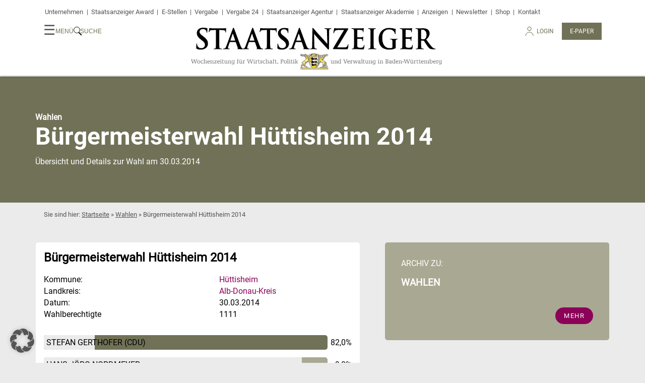

--- FILE ---
content_type: application/javascript
request_url: https://www.staatsanzeiger.de/wp-content/themes/staatsanzeiger.de/js/scripts.js?ver=202504020717
body_size: 32005
content:
/*! For license information please see scripts.js.LICENSE.txt */
!function(){var e={216:function(e,t){"use strict";var n=this&&this.__spreadArray||function(e,t){for(var n=0,o=t.length,r=e.length;n<o;n++,r++)e[r]=t[n];return e};Object.defineProperty(t,"__esModule",{value:!0}),t.registerDescendantSelects=t.registerExpandableCategoryTree=void 0,t.registerExpandableCategoryTree=function(){document.addEventListener("click",(function(e){var t,n=e.target;n.matches(".expand-subtree-button")&&(e.preventDefault(),null===(t=n.nextElementSibling)||void 0===t||t.classList.toggle("hidden"),n.classList.toggle("open"))}))},t.registerDescendantSelects=function(){var e=document.querySelectorAll('.category-tree-item input[type="checkbox"]');Array.from(e).forEach((function(e){e.addEventListener("change",(function(e){var t,n,o=e.target;if(o){var r=null===(t=o.closest(".category-tree-item"))||void 0===t?void 0:t.querySelectorAll(".form__options-list input[type='checkbox']");r&&Array.from(r).forEach((function(e){e.checked=o.checked})),Array.from(null===(n=o.closest(".category-tree-item"))||void 0===n?void 0:n.querySelectorAll(".form__options-list")).forEach((function(e){return e.classList.remove("hidden")}))}}))}));var t=document.querySelectorAll('.category-tree-item input[type="checkbox"]:checked');Array.from(t).forEach((function(e){var t,o;(function(e,t){void 0===t&&(t=document);for(var o=[],r=e.parentNode;r!==t;){var i=r;i.classList.contains("category-tree-item")&&(o=n([i],o)),r=i&&i.parentNode}return o})(e,document.querySelector(".form__options-list")).forEach((function(e){var t,n=e.querySelector(".expand-subtree-button");null==n||n.classList.add("open"),null===(t=null==n?void 0:n.nextElementSibling)||void 0===t||t.classList.remove("hidden")}));var r=null===(t=e.closest(".category-tree-item"))||void 0===t?void 0:t.querySelector('[class="expand-subtree-button"]');null==r||r.classList.add("open"),null===(o=null==r?void 0:r.nextElementSibling)||void 0===o||o.classList.remove("hidden")}))}},163:function(e,t){"use strict";var n=this&&this.__awaiter||function(e,t,n,o){return new(n||(n=Promise))((function(r,i){function a(e){try{s(o.next(e))}catch(e){i(e)}}function l(e){try{s(o.throw(e))}catch(e){i(e)}}function s(e){var t;e.done?r(e.value):(t=e.value,t instanceof n?t:new n((function(e){e(t)}))).then(a,l)}s((o=o.apply(e,t||[])).next())}))},o=this&&this.__generator||function(e,t){var n,o,r,i,a={label:0,sent:function(){if(1&r[0])throw r[1];return r[1]},trys:[],ops:[]};return i={next:l(0),throw:l(1),return:l(2)},"function"==typeof Symbol&&(i[Symbol.iterator]=function(){return this}),i;function l(i){return function(l){return function(i){if(n)throw new TypeError("Generator is already executing.");for(;a;)try{if(n=1,o&&(r=2&i[0]?o.return:i[0]?o.throw||((r=o.return)&&r.call(o),0):o.next)&&!(r=r.call(o,i[1])).done)return r;switch(o=0,r&&(i=[2&i[0],r.value]),i[0]){case 0:case 1:r=i;break;case 4:return a.label++,{value:i[1],done:!1};case 5:a.label++,o=i[1],i=[0];continue;case 7:i=a.ops.pop(),a.trys.pop();continue;default:if(!((r=(r=a.trys).length>0&&r[r.length-1])||6!==i[0]&&2!==i[0])){a=0;continue}if(3===i[0]&&(!r||i[1]>r[0]&&i[1]<r[3])){a.label=i[1];break}if(6===i[0]&&a.label<r[1]){a.label=r[1],r=i;break}if(r&&a.label<r[2]){a.label=r[2],a.ops.push(i);break}r[2]&&a.ops.pop(),a.trys.pop();continue}i=t.call(e,a)}catch(e){i=[6,e],o=0}finally{n=r=0}if(5&i[0])throw i[1];return{value:i[0]?i[1]:void 0,done:!0}}([i,l])}}};Object.defineProperty(t,"__esModule",{value:!0}),t.initComments=void 0,t.initComments=function(){var e=document.getElementById("comments"),t=document.body.classList.contains("logged-in");e&&e.addEventListener("click",(function(e){var r=e.target;r.classList.contains("comment__likes")&&(t?function(e){n(this,void 0,void 0,(function(){var t,n,r;return o(this,(function(o){switch(o.label){case 0:return(t=e.dataset.comment_id)?[4,fetch("/wp-admin/admin-ajax.php?action=sta_comment_like&comment_id="+t,{credentials:"include"})]:[2];case 1:return 200!==(n=o.sent()).status?[3,3]:(e.classList.toggle("active"),[4,n.json()]);case 2:r=o.sent(),console.log(r),e.innerText=r.count,o.label=3;case 3:return[2]}}))}))}(r):alert("Um Kommentare zu liken müssen Sie eingeloggt sein.")),r.classList.contains("comment__button--replies")&&function(e){var t=e.dataset.comment?parseInt(e.dataset.comment):void 0,n=document.querySelector("#div-comment-"+t+" ~ .children");if(n){var o=e.innerText.includes("ausblenden");e.innerText=o?e.innerText.replace("ausblenden","einblenden"):e.innerText.replace("einblenden","ausblenden"),e.classList.toggle("comment__button--open"),n.classList.toggle("visible")}}(r),r.classList.contains("comment__button--blame")&&(t?function(e){n(this,void 0,void 0,(function(){var t;return o(this,(function(n){switch(n.label){case 0:return t=e.dataset.comment,confirm("Möchten Sie den Kommentar wirklich melden?")?[4,fetch("/wp-admin/admin-ajax.php?action=sta_comment_blame&comment="+t,{method:"GET",credentials:"include"})]:[3,2];case 1:200===n.sent().status&&alert("Vielen Dank! Wir haben Ihre Nachricht erhalten."),n.label=2;case 2:return[2]}}))}))}(r):alert("Um Kommentare zu melden müssen Sie eingeloggt sein."))}))}},620:function(e,t){"use strict";Object.defineProperty(t,"__esModule",{value:!0}),t.Source=t.setConsent=t.getConsent=void 0,t.getConsent=function(e,t){var n=window.localStorage.getItem(t);return!!n&&JSON.parse(n).timestamp+e>=(new Date).getTime()},t.setConsent=function(e){var t=JSON.stringify({url:window.location.href,timestamp:(new Date).getTime()});window.localStorage.setItem(e,t)},(t.Source||(t.Source={})).YOUTUBE="youtube"},667:function(e,t){"use strict";Object.defineProperty(t,"__esModule",{value:!0}),t.Cookie=void 0;var n=function(){function e(){var e=this;this.cookies={};var t=document.cookie.split(";").filter((function(e){return e.length>0}));t.length>0&&t.forEach((function(t){var n=t.trim().split("="),o=n[0],r=n[1];e.cookies[o]=r.split(",").length>1?r.split(","):[r]}))}return e.prototype.get=function(e){return this.cookies[e]},e.prototype.set=function(e,t,n){void 0===n&&(n=2592e3),this.cookies[e]?this.cookies[e].push(t):this.cookies[e]=[t];var o=this.cookies[e].join(",");document.cookie=e+"="+o+";max-age="+n+";samesite"},e}();t.Cookie=n},918:function(e,t){"use strict";Object.defineProperty(t,"__esModule",{value:!0}),t.registerCharacterCount=void 0,t.registerCharacterCount=function(){var e;null===(e=document.querySelector("#wp-admin-bar-count-characters > .ab-item"))||void 0===e||e.addEventListener("click",(function(e){e.preventDefault();var t=document.querySelector(".character-count-info");if(t)null==t||t.remove();else{var n=window.getSelection();n&&function(e){var t,n=document.querySelector("main.wrapper");null===(t=document.querySelector(".site"))||void 0===t||t.insertBefore(e,n)}(function(e){void 0===e&&(e=0);var t=document.createElement("div");return t.classList.add("character-count-info"),t.innerHTML='\n        <h3>Zeichenanzahl im markierten Text</h3>\n        <p class="character-count-info__hint">(incl. Leerzeichen)</p>\n        <p>\n            <strong>'+e+'</strong>\n        </p>\n        <button class="button" onclick="this.closest(\'.character-count-info\').remove();">OK</button>',t}(n.toString().trim().length))}}))}},664:function(e,t){"use strict";Object.defineProperty(t,"__esModule",{value:!0}),t.registerCreditToggle=void 0,t.registerCreditToggle=function(){var e;null===(e=document.querySelector(".intro__image-credit"))||void 0===e||e.addEventListener("click",(function(e){e.target.classList.toggle("visible")}))}},604:function(e,t){"use strict";Object.defineProperty(t,"__esModule",{value:!0}),t.debounce=void 0,t.debounce=function(e,t,n){var o;return function(){var r=this,i=arguments,a=function(){o=null,n||e.apply(r,i)},l=n&&!o;o&&clearTimeout(o),o=window.setTimeout(a,t),l&&e.apply(r,i)}}},983:function(e,t,n){"use strict";Object.defineProperty(t,"__esModule",{value:!0}),t.addToAllowedSources=t.initEmbedGuard=void 0;var o=n(667);function r(e){(new o.Cookie).set("allowedEmbeds",e)}t.initEmbedGuard=function(){document.addEventListener("click",(function(e){var t,n=e.target;if(null===(t=n.classList)||void 0===t?void 0:t.contains("embed-guard")){var o=n.dataset.embed,i=n.dataset.key;if(o){var a=(new DOMParser).parseFromString(o,"text/html").querySelectorAll("script");Array.from(a).forEach((function(e){var t=document.createElement("script");t.src=e.src||"",e.async&&(t.async=e.async),document.body.appendChild(t)})),n.parentElement.parentElement.innerHTML=o,i&&r(i)}}}))},t.addToAllowedSources=r},570:function(e,t,n){"use strict";var o=this&&this.__awaiter||function(e,t,n,o){return new(n||(n=Promise))((function(r,i){function a(e){try{s(o.next(e))}catch(e){i(e)}}function l(e){try{s(o.throw(e))}catch(e){i(e)}}function s(e){var t;e.done?r(e.value):(t=e.value,t instanceof n?t:new n((function(e){e(t)}))).then(a,l)}s((o=o.apply(e,t||[])).next())}))},r=this&&this.__generator||function(e,t){var n,o,r,i,a={label:0,sent:function(){if(1&r[0])throw r[1];return r[1]},trys:[],ops:[]};return i={next:l(0),throw:l(1),return:l(2)},"function"==typeof Symbol&&(i[Symbol.iterator]=function(){return this}),i;function l(i){return function(l){return function(i){if(n)throw new TypeError("Generator is already executing.");for(;a;)try{if(n=1,o&&(r=2&i[0]?o.return:i[0]?o.throw||((r=o.return)&&r.call(o),0):o.next)&&!(r=r.call(o,i[1])).done)return r;switch(o=0,r&&(i=[2&i[0],r.value]),i[0]){case 0:case 1:r=i;break;case 4:return a.label++,{value:i[1],done:!1};case 5:a.label++,o=i[1],i=[0];continue;case 7:i=a.ops.pop(),a.trys.pop();continue;default:if(!((r=(r=a.trys).length>0&&r[r.length-1])||6!==i[0]&&2!==i[0])){a=0;continue}if(3===i[0]&&(!r||i[1]>r[0]&&i[1]<r[3])){a.label=i[1];break}if(6===i[0]&&a.label<r[1]){a.label=r[1],r=i;break}if(r&&a.label<r[2]){a.label=r[2],a.ops.push(i);break}r[2]&&a.ops.pop(),a.trys.pop();continue}i=t.call(e,a)}catch(e){i=[6,e],o=0}finally{n=r=0}if(5&i[0])throw i[1];return{value:i[0]?i[1]:void 0,done:!0}}([i,l])}}};Object.defineProperty(t,"__esModule",{value:!0}),t.registerFollowAuthor=void 0;var i=n(951);t.registerFollowAuthor=function(){var e=this;Array.from(document.querySelectorAll(".follow-author-button")).forEach((function(t){t.addEventListener("click",(function(t){return o(e,void 0,void 0,(function(){var e,n,o,a,l;return r(this,(function(r){switch(r.label){case 0:return e=t.currentTarget,n=e.querySelector(".following-status"),o=e.dataset.author,a=e.classList.contains("followed"),o?[4,i.save({id:parseInt(o),type:"authors",manage:a?"remove":"add"})]:[3,2];case 1:"ok"===(l=r.sent()).status?(e.classList.toggle("followed"),n&&(n.innerText=e.classList.contains("followed")?"gefolgt":"folgen")):l.message&&alert(l.message),r.label=2;case 2:return[2]}}))}))}))}))}},178:function(e,t,n){"use strict";Object.defineProperty(t,"__esModule",{value:!0}),t.registerShrinkHeader=t.initHeader=void 0;var o=n(958);function r(e,t){e&&(window.scrollY>t?e.classList.add("shrink"):e.classList.remove("shrink"))}function i(e){var t;null===(t=e.closest(".header__layer"))||void 0===t||t.classList.add("hidden"),o.enableBodyScroll()}t.initHeader=function(){var e=document.querySelector(".header__burger-content");document.addEventListener("click",(function(e){var t,n=e.target;if(n.closest('[data-element="header-toggle"]')){var r=null===(t=n.closest('[data-element="header-toggle"]'))||void 0===t?void 0:t.dataset.target;r&&function(e){o.disableBodyScroll(),Array.prototype.slice.call(document.querySelectorAll(".header__layer")).forEach((function(t){t.matches("#"+e)?t.classList.remove("hidden"):t.classList.add("hidden")}))}(r),"header-search"===r&&document.querySelector('#header-search input[name="s"]').focus()}})),document.addEventListener("click",(function(e){var t=e.target;(t.matches(".header__layer-close-x")||t.matches(".header__layer")||t.matches(".header__layer-inner .form-wrapper")||t.matches(".header__burger-content"))&&i(t)})),null==e||e.addEventListener("click",(function(e){var t,n=e.target;(null==n?void 0:n.matches(".header__layer-close-x"))&&i(n),(null==n?void 0:n.matches(".menu-item-has-children > a"))&&(e.preventDefault(),null===(t=n.parentElement)||void 0===t||t.classList.toggle("sub-menu--open"))}))},t.registerShrinkHeader=function(e){void 0===e&&(e=300);var t=document.querySelector(".header");r(t,e),t&&window.addEventListener("scroll",(function(){r(t,e)}))}},56:function(e,t,n){"use strict";var o=this&&this.__importDefault||function(e){return e&&e.__esModule?e:{default:e}};Object.defineProperty(t,"__esModule",{value:!0});var r=n(673),i=n(983),a=n(297),l=n(502),s=n(178),c=n(353),u=n(664),d=n(982),f=n(104),p=n(216),h=n(452),m=n(139),v=n(311),y=n(653),g=n(163),b=n(275),w=n(607),x=o(n(838));n(232),n(301);var _=n(570),E=n(918),S=n(995);document.addEventListener("DOMContentLoaded",(function(){w.isIE11(navigator.userAgent)&&(window.Promise=x.default),s.initHeader(),r.initBackTop(),i.initEmbedGuard(),a.initMap(),l.registerScrollProgress(),c.registerShareButtonMenu(),f.registerProjectDataToggle(),d.registerGalleries(),u.registerCreditToggle(),h.registerManageFavorite(),_.registerFollowAuthor(),p.registerExpandableCategoryTree(),p.registerDescendantSelects(),m.registerLoadPosts(),v.registerShowMoreTags(),y.registerEntityVerificationRequestForm(),s.registerShrinkHeader(),g.initComments(),b.registerPopupWidget(),E.registerCharacterCount(),S.registerTweetWidget()}))},607:function(e,t){"use strict";Object.defineProperty(t,"__esModule",{value:!0}),t.isIE11=void 0,t.isIE11=function(e){return/Trident.*rv[ :]*11\./.test(e)}},139:function(e,t){"use strict";var n=this&&this.__awaiter||function(e,t,n,o){return new(n||(n=Promise))((function(r,i){function a(e){try{s(o.next(e))}catch(e){i(e)}}function l(e){try{s(o.throw(e))}catch(e){i(e)}}function s(e){var t;e.done?r(e.value):(t=e.value,t instanceof n?t:new n((function(e){e(t)}))).then(a,l)}s((o=o.apply(e,t||[])).next())}))},o=this&&this.__generator||function(e,t){var n,o,r,i,a={label:0,sent:function(){if(1&r[0])throw r[1];return r[1]},trys:[],ops:[]};return i={next:l(0),throw:l(1),return:l(2)},"function"==typeof Symbol&&(i[Symbol.iterator]=function(){return this}),i;function l(i){return function(l){return function(i){if(n)throw new TypeError("Generator is already executing.");for(;a;)try{if(n=1,o&&(r=2&i[0]?o.return:i[0]?o.throw||((r=o.return)&&r.call(o),0):o.next)&&!(r=r.call(o,i[1])).done)return r;switch(o=0,r&&(i=[2&i[0],r.value]),i[0]){case 0:case 1:r=i;break;case 4:return a.label++,{value:i[1],done:!1};case 5:a.label++,o=i[1],i=[0];continue;case 7:i=a.ops.pop(),a.trys.pop();continue;default:if(!((r=(r=a.trys).length>0&&r[r.length-1])||6!==i[0]&&2!==i[0])){a=0;continue}if(3===i[0]&&(!r||i[1]>r[0]&&i[1]<r[3])){a.label=i[1];break}if(6===i[0]&&a.label<r[1]){a.label=r[1],r=i;break}if(r&&a.label<r[2]){a.label=r[2],a.ops.push(i);break}r[2]&&a.ops.pop(),a.trys.pop();continue}i=t.call(e,a)}catch(e){i=[6,e],o=0}finally{n=r=0}if(5&i[0])throw i[1];return{value:i[0]?i[1]:void 0,done:!0}}([i,l])}}},r=this&&this.__await||function(e){return this instanceof r?(this.v=e,this):new r(e)},i=this&&this.__asyncGenerator||function(e,t,n){if(!Symbol.asyncIterator)throw new TypeError("Symbol.asyncIterator is not defined.");var o,i=n.apply(e,t||[]),a=[];return o={},l("next"),l("throw"),l("return"),o[Symbol.asyncIterator]=function(){return this},o;function l(e){i[e]&&(o[e]=function(t){return new Promise((function(n,o){a.push([e,t,n,o])>1||s(e,t)}))})}function s(e,t){try{(n=i[e](t)).value instanceof r?Promise.resolve(n.value.v).then(c,u):d(a[0][2],n)}catch(e){d(a[0][3],e)}var n}function c(e){s("next",e)}function u(e){s("throw",e)}function d(e,t){e(t),a.shift(),a.length&&s(a[0][0],a[0][1])}};function a(e){e.classList.toggle("loading"),e.toggleAttribute("disabled")}Object.defineProperty(t,"__esModule",{value:!0}),t.registerLoadPosts=void 0,t.registerLoadPosts=function(){var e=this;document.querySelectorAll(".load-more-posts").forEach((function(t){var l,s,c=null===(l=null==t?void 0:t.closest(".account__bookmarks"))||void 0===l?void 0:l.querySelector(".post-teaser-list"),u=(null==t?void 0:t.dataset.next_page)?parseInt(null==t?void 0:t.dataset.next_page):1,d=(null==t?void 0:t.dataset.max_num_pages)?parseInt(null==t?void 0:t.dataset.max_num_pages):1,f=null!==(s=null==t?void 0:t.dataset.ids)&&void 0!==s?s:"",p=function(e,t,n,a){return i(this,arguments,(function(){var i;return o(this,(function(o){switch(o.label){case 0:return t<e?[4,r(fetch("/wp-admin/admin-ajax.php?action=sta_load_posts&paged="+t+"&"+n+"_ids="+a,{credentials:"include"}).then((function(e){return e.json()})))]:[3,7];case 1:return i=o.sent(),++t!==e?[3,3]:[4,r(i)];case 2:return[2,o.sent()];case 3:return[4,r(i)];case 4:return[4,o.sent()];case 5:o.sent(),o.label=6;case 6:return[3,0];case 7:return[4,r(void 0)];case 8:return[2,o.sent()]}}))}))}(d,u,null==t?void 0:t.dataset.type,f);1!==d&&(null==t||t.addEventListener("click",(function(r){return n(e,void 0,void 0,(function(){var e,n,i;return o(this,(function(o){switch(o.label){case 0:return a(t),[4,p.next()];case 1:return e=o.sent(),n=e.value,i=e.done,a(t),i&&r.target.remove(),function(e,t){if(e.length){var n=document.createDocumentFragment();e.forEach((function(e){var t=document.createElement("li");t.classList.add("list-item"),t.innerHTML=function(e){return'\n    <a href="'+e.href+'">\n        <div class="post-teaser post-teaser--shadow">\n            <figure class="post-teaser__figure">\n                '+e.thumbnail+'            </figure>\n            <div class="post-teaser__text">\n                <h3 class="post-teaser__headline">'+e.post_title+'</h3>\n                <p class="post-teaser__excerpt">'+e.post_excerpt+'</p>\n                <div class="post-teaser__meta">\n                    <div class="post-teaser__meta--align">\n                        <span class="post-teaser__date">'+e.date+'</span>\n                        <span class="post-teaser__button">Mehr lesen</span>\n                    </div>\n                </div>\n            </div>\n        </div>\n    </a>\n'}(e),n.append(t)})),t.appendChild(n)}}(n,c),[2]}}))}))})))}))}},452:function(e,t,n){"use strict";var o=this&&this.__awaiter||function(e,t,n,o){return new(n||(n=Promise))((function(r,i){function a(e){try{s(o.next(e))}catch(e){i(e)}}function l(e){try{s(o.throw(e))}catch(e){i(e)}}function s(e){var t;e.done?r(e.value):(t=e.value,t instanceof n?t:new n((function(e){e(t)}))).then(a,l)}s((o=o.apply(e,t||[])).next())}))},r=this&&this.__generator||function(e,t){var n,o,r,i,a={label:0,sent:function(){if(1&r[0])throw r[1];return r[1]},trys:[],ops:[]};return i={next:l(0),throw:l(1),return:l(2)},"function"==typeof Symbol&&(i[Symbol.iterator]=function(){return this}),i;function l(i){return function(l){return function(i){if(n)throw new TypeError("Generator is already executing.");for(;a;)try{if(n=1,o&&(r=2&i[0]?o.return:i[0]?o.throw||((r=o.return)&&r.call(o),0):o.next)&&!(r=r.call(o,i[1])).done)return r;switch(o=0,r&&(i=[2&i[0],r.value]),i[0]){case 0:case 1:r=i;break;case 4:return a.label++,{value:i[1],done:!1};case 5:a.label++,o=i[1],i=[0];continue;case 7:i=a.ops.pop(),a.trys.pop();continue;default:if(!((r=(r=a.trys).length>0&&r[r.length-1])||6!==i[0]&&2!==i[0])){a=0;continue}if(3===i[0]&&(!r||i[1]>r[0]&&i[1]<r[3])){a.label=i[1];break}if(6===i[0]&&a.label<r[1]){a.label=r[1],r=i;break}if(r&&a.label<r[2]){a.label=r[2],a.ops.push(i);break}r[2]&&a.ops.pop(),a.trys.pop();continue}i=t.call(e,a)}catch(e){i=[6,e],o=0}finally{n=r=0}if(5&i[0])throw i[1];return{value:i[0]?i[1]:void 0,done:!0}}([i,l])}}};Object.defineProperty(t,"__esModule",{value:!0}),t.registerManageFavorite=void 0;var i=n(951);t.registerManageFavorite=function(){var e=this;document.addEventListener("click",(function(t){return o(e,void 0,void 0,(function(){var e,n,o,a,l,s,c;return r(this,(function(r){switch(r.label){case 0:return(e=t.target).classList.contains("tag-checkbox")?(t.preventDefault(),(n=e.dataset.type)?e.classList.contains("disabled")?(alert("Um Themen abonnieren und Artikel speichern zu können, benötigen Sie ein Staatsanzeiger-Abonnement."),[2]):(l={id:parseInt(e.value),type:n,manage:e.checked?"add":"remove"},[4,i.save(l)]):[2]):[3,2];case 1:(s=r.sent()).message?alert(s.message):(e.checked=!e.checked,null===(c=e.closest("[tag-box-tag]"))||void 0===c||c.classList.toggle("active")),r.label=2;case 2:return e.classList.contains("save-post-link")?(t.preventDefault(),n=e.dataset.type,o=e.dataset.post_id,a=e.closest(".functions__save"),n&&o?(l={id:parseInt(o),type:n,manage:(null==a?void 0:a.classList.contains("active"))?"remove":"add"},[4,i.save(l)]):[2]):[3,4];case 3:(s=r.sent()).message?alert(s.message):null==a||a.classList.toggle("active"),r.label=4;case 4:return[2]}}))}))}))}},297:function(e,t){"use strict";Object.defineProperty(t,"__esModule",{value:!0}),t.initMap=void 0,t.initMap=function(){if(window.counties){var e=document.querySelector("html"),t=document.getElementById("county-map__info"),n=document.getElementById("map");null==n||n.addEventListener("click",(function(n){var o=n.target;if("polygon"===(null==o?void 0:o.nodeName)||"path"===(null==o?void 0:o.nodeName)){var r=o.id?o.id.substring("polygon".length)||o.id.substring("path".length):null;if(r){var i=window.counties[r];i&&function(e,t,n){var o=e.name,r=e.region,i=e.image,a=e.town_count,l=e.population,s=e.link,c=e.size,u='<div class="map-details">\n        '+(i&&'<figure class="map-details__image">'+i+"</figure>")+'\n        <div class="map-details__info">\n            <strong class="map-details__headline">'+o+"</strong>\n            "+(r&&'<span class="map-details__subline">In der Region '+r+"</span>")+'  \n            <dl class="map-details__fact-list">\n                '+(l&&"<dt>Einwohnerzahl:</dt><dd>"+parseInt(l).toLocaleString("de-DE")+"</dd>")+"\n                "+(a&&"<dt>Gemeinden:</dt><dd>"+a+"</dd>")+"\n                "+(c&&"<dt>Fläche:</dt><dd>"+c+" km²</dd>")+'\n            </dl>\n        </div>\n        <a href="'+s+'" class="button button--map-info">Mehr</a>\n    </div>';t.innerHTML=u;var d=document.querySelector(".map-details").getBoundingClientRect().top-document.body.getBoundingClientRect().top;window.matchMedia("(max-width: 767px)").matches&&(null==n||n.scroll({left:0,top:d-50,behavior:"smooth"}))}(i,t,e)}}}))}}},982:function(e,t,n){"use strict";var o=this&&this.__importDefault||function(e){return e&&e.__esModule?e:{default:e}};Object.defineProperty(t,"__esModule",{value:!0}),t.initGallery=t.registerGalleries=void 0;var r=o(n(832)),i=o(n(411));function a(e,t){var n;if(!e)return null;var o=null===(n=e)||void 0===n?void 0:n.dataset.images,a=o?JSON.parse(o):null;if(!a)return null;var l=document.querySelector(".pswp");if(l){var s,c,u=new r.default(l,i.default,a,{bgOpacity:.8,maxSpreadZoom:2,showHideOpacity:!0,preload:[1,1],getDoubleTapZoom:function(){return 1.5},barsSize:{top:44,bottom:0},index:0,closeEl:!0,captionEl:!0,fullscreenEl:!0,zoomEl:!0,shareEl:!1,counterEl:!0,arrowEl:!0,preloaderEl:!0,indexIndicatorSep:" von ",addCaptionHTMLFn:function(e,t,n){if(!e.description&&!e.credit)return t.children[0].innerHTML="",!1;var o=e.credit&&e.credit_link?'<a href="'+e.credit_link+'" target="_blank" rel="nofollow noreferrer noopener">'+e.credit+"</a>":e.credit;return t.children[0].innerHTML='\n                <span class="gallery__image-caption">'+e.description+"</span>\n                "+(o?'<span class="gallery__image-copyright">\n                '+o+"\n            </span>":"")+"\n                ",e.title="true",!0}}),d=!1,f=!0;u.listen("beforeResize",(function(){s=u.viewportSize.x*window.devicePixelRatio,d&&s<1e3?(d=!1,c=!0):!d&&s>=1e3&&(d=!0,c=!0),c&&!f&&u.invalidateCurrItems(),f&&(f=!1),c=!1})),u.listen("gettingData",(function(e,t){d?(t.src=t.large.src,t.w=t.large.w,t.h=t.large.h):(t.src=t.medium.src,t.w=t.medium.w,t.h=t.medium.h)})),(null==t?void 0:t.disallowClose)&&(u.options.closeEl=!1,u.options.bgOpacity=0,u.options.pinchToClose=!1,u.options.escKey=!1,u.options.closeOnVerticalDrag=!1,u.close=function(){}),u.init()}}t.registerGalleries=function(){document.addEventListener("click",(function(e){var t=e.target.closest(".post-gallery");t&&a(t,{disallowClose:!1})}))},t.initGallery=a},275:function(e,t,n){"use strict";var o=this&&this.__assign||function(){return o=Object.assign||function(e){for(var t,n=1,o=arguments.length;n<o;n++)for(var r in t=arguments[n])Object.prototype.hasOwnProperty.call(t,r)&&(e[r]=t[r]);return e},o.apply(this,arguments)},r=this&&this.__spreadArray||function(e,t){for(var n=0,o=t.length,r=e.length;n<o;n++,r++)e[r]=t[n];return e};Object.defineProperty(t,"__esModule",{value:!0}),t.registerPopupWidget=void 0;var i=n(958);t.registerPopupWidget=function(){window.addEventListener("DOMContentLoaded",(function(e){var t=document.getElementById("popup-widget"),n=null==t?void 0:t.dataset.hash,a=(null==t?void 0:t.dataset.threshold)?parseInt(null==t?void 0:t.dataset.threshold):144e5,l=(null==t?void 0:t.dataset.maxviews)?parseInt(null==t?void 0:t.dataset.maxviews):5;t&&function(e,t,n){void 0===t&&(t=1/0),void 0===n&&(n="default");var o,r,i=(o=n||"default",(r=localStorage.getItem("sta"))?JSON.parse(r).layers[o]:null);if(!i||0===i.length)return!0;var a=i[i.length-1];return(new Date).getTime()-a>e&&i.length<t}(a,l,n)&&(i.disableBodyScroll(),t.classList.toggle("hidden")),null==t||t.addEventListener("click",(function(e){var a=e.target;("popup-widget"===a.id||a.classList.contains("close-x")||a.classList.contains("popup__cta"))&&(i.enableBodyScroll(),t.remove(),function(e,t){var n,i,a,l=localStorage.getItem("sta");if(l){var s=JSON.parse(l),c=s.layers[e]?o(o({},s.layers),((i={})[e]=r(r([],s.layers[e]),[t]),i)):o(o({},s.layers),((a={})[e]=[t],a));localStorage.setItem("sta",JSON.stringify(o(o({},s),{layers:c})))}else localStorage.setItem("sta",JSON.stringify({layers:(n={},n[e]=[t],n)}))}(n||"default",(new Date).getTime()))}))}))}},104:function(e,t){"use strict";function n(e){var t=e.closest(".project-data"),n=t.querySelector(".project-data__list-wrapper");if(t)if(e.innerText="Mehr"===e.innerText?"Weniger":"Mehr",t.classList.contains("open"))n.style.height="0px",n.addEventListener("transitionend",(function(){t.classList.remove("open")}),{once:!0});else{t.classList.add("open"),n.style.height="auto";var o=n.clientHeight+"px";n.style.height="0px",setTimeout((function(){n.style.height=o}),0)}}Object.defineProperty(t,"__esModule",{value:!0}),t.initProjectDataToggle=t.registerProjectDataToggle=void 0,t.registerProjectDataToggle=function(){document.addEventListener("click",(function(e){var t=e.target;t.matches(".project-data__toggle-button")&&n(t)}))},t.initProjectDataToggle=n},951:function(e,t){"use strict";var n=this&&this.__assign||function(){return n=Object.assign||function(e){for(var t,n=1,o=arguments.length;n<o;n++)for(var r in t=arguments[n])Object.prototype.hasOwnProperty.call(t,r)&&(e[r]=t[r]);return e},n.apply(this,arguments)},o=this&&this.__awaiter||function(e,t,n,o){return new(n||(n=Promise))((function(r,i){function a(e){try{s(o.next(e))}catch(e){i(e)}}function l(e){try{s(o.throw(e))}catch(e){i(e)}}function s(e){var t;e.done?r(e.value):(t=e.value,t instanceof n?t:new n((function(e){e(t)}))).then(a,l)}s((o=o.apply(e,t||[])).next())}))},r=this&&this.__generator||function(e,t){var n,o,r,i,a={label:0,sent:function(){if(1&r[0])throw r[1];return r[1]},trys:[],ops:[]};return i={next:l(0),throw:l(1),return:l(2)},"function"==typeof Symbol&&(i[Symbol.iterator]=function(){return this}),i;function l(i){return function(l){return function(i){if(n)throw new TypeError("Generator is already executing.");for(;a;)try{if(n=1,o&&(r=2&i[0]?o.return:i[0]?o.throw||((r=o.return)&&r.call(o),0):o.next)&&!(r=r.call(o,i[1])).done)return r;switch(o=0,r&&(i=[2&i[0],r.value]),i[0]){case 0:case 1:r=i;break;case 4:return a.label++,{value:i[1],done:!1};case 5:a.label++,o=i[1],i=[0];continue;case 7:i=a.ops.pop(),a.trys.pop();continue;default:if(!((r=(r=a.trys).length>0&&r[r.length-1])||6!==i[0]&&2!==i[0])){a=0;continue}if(3===i[0]&&(!r||i[1]>r[0]&&i[1]<r[3])){a.label=i[1];break}if(6===i[0]&&a.label<r[1]){a.label=r[1],r=i;break}if(r&&a.label<r[2]){a.label=r[2],a.ops.push(i);break}r[2]&&a.ops.pop(),a.trys.pop();continue}i=t.call(e,a)}catch(e){i=[6,e],o=0}finally{n=r=0}if(5&i[0])throw i[1];return{value:i[0]?i[1]:void 0,done:!0}}([i,l])}}};Object.defineProperty(t,"__esModule",{value:!0}),t.save=void 0,t.save=function(e){return o(this,void 0,Promise,(function(){return r(this,(function(t){return[2,fetch("/wp-admin/admin-ajax.php?action=sta_favorite",{credentials:"include",headers:{"Content-Type":"application/json"},body:JSON.stringify(n(n({},e),{action:"sta_favorite"})),method:"POST"}).then((function(e){return e.json()}))]}))}))}},502:function(e,t,n){"use strict";Object.defineProperty(t,"__esModule",{value:!0}),t.initScrollProgress=t.registerScrollProgress=void 0;var o=n(604);function r(e,t){if(void 0===t&&(t=100),e){var n=document.querySelector(e);if(n){var r=document.body,i=document.documentElement,a=Math.max(r.scrollHeight,r.offsetHeight,i.clientHeight,i.scrollHeight,i.offsetHeight);window.addEventListener("scroll",o.debounce((function(){var e=(window.pageYOffset+window.innerHeight)/a;e=e>=1?1:e,n.style.width=100*e+"%"}),t))}}}t.registerScrollProgress=function(){document.querySelector(".single-post, .single-project")&&r("#progressbar",20)},t.initScrollProgress=r},673:function(e,t,n){"use strict";var o=this&&this.__createBinding||(Object.create?function(e,t,n,o){void 0===o&&(o=n),Object.defineProperty(e,o,{enumerable:!0,get:function(){return t[n]}})}:function(e,t,n,o){void 0===o&&(o=n),e[o]=t[n]}),r=this&&this.__setModuleDefault||(Object.create?function(e,t){Object.defineProperty(e,"default",{enumerable:!0,value:t})}:function(e,t){e.default=t}),i=this&&this.__importStar||function(e){if(e&&e.__esModule)return e;var t={};if(null!=e)for(var n in e)"default"!==n&&Object.prototype.hasOwnProperty.call(e,n)&&o(t,e,n);return r(t,e),t},a=this&&this.__awaiter||function(e,t,n,o){return new(n||(n=Promise))((function(r,i){function a(e){try{s(o.next(e))}catch(e){i(e)}}function l(e){try{s(o.throw(e))}catch(e){i(e)}}function s(e){var t;e.done?r(e.value):(t=e.value,t instanceof n?t:new n((function(e){e(t)}))).then(a,l)}s((o=o.apply(e,t||[])).next())}))},l=this&&this.__generator||function(e,t){var n,o,r,i,a={label:0,sent:function(){if(1&r[0])throw r[1];return r[1]},trys:[],ops:[]};return i={next:l(0),throw:l(1),return:l(2)},"function"==typeof Symbol&&(i[Symbol.iterator]=function(){return this}),i;function l(i){return function(l){return function(i){if(n)throw new TypeError("Generator is already executing.");for(;a;)try{if(n=1,o&&(r=2&i[0]?o.return:i[0]?o.throw||((r=o.return)&&r.call(o),0):o.next)&&!(r=r.call(o,i[1])).done)return r;switch(o=0,r&&(i=[2&i[0],r.value]),i[0]){case 0:case 1:r=i;break;case 4:return a.label++,{value:i[1],done:!1};case 5:a.label++,o=i[1],i=[0];continue;case 7:i=a.ops.pop(),a.trys.pop();continue;default:if(!((r=(r=a.trys).length>0&&r[r.length-1])||6!==i[0]&&2!==i[0])){a=0;continue}if(3===i[0]&&(!r||i[1]>r[0]&&i[1]<r[3])){a.label=i[1];break}if(6===i[0]&&a.label<r[1]){a.label=r[1],r=i;break}if(r&&a.label<r[2]){a.label=r[2],a.ops.push(i);break}r[2]&&a.ops.pop(),a.trys.pop();continue}i=t.call(e,a)}catch(e){i=[6,e],o=0}finally{n=r=0}if(5&i[0])throw i[1];return{value:i[0]?i[1]:void 0,done:!0}}([i,l])}}};Object.defineProperty(t,"__esModule",{value:!0}),t.initBackTop=void 0;var s=n(604);t.initBackTop=function(){return a(this,void 0,void 0,(function(){var e;return l(this,(function(t){switch(t.label){case 0:return"scrollBehavior"in document.documentElement.style?[3,2]:[4,Promise.resolve().then((function(){return i(n(662))}))];case 1:t.sent(),t.label=2;case 2:return null==(e=document.getElementById("backtop"))||e.addEventListener("click",(function(){var e;null===(e=document.querySelector("html"))||void 0===e||e.scroll({left:0,top:0,behavior:"smooth"})})),window.addEventListener("scroll",(function(){s.debounce((function(){window.scrollY>=200?null==e||e.classList.remove("hidden"):null==e||e.classList.add("hidden")}),200)()})),[2]}}))}))}},353:function(e,t){"use strict";function n(e){e.addEventListener("click",(function(e){var t,n;null===(n=null===(t=e.target.parentNode)||void 0===t?void 0:t.querySelector(".functions__share-button-list"))||void 0===n||n.classList.toggle("functions__share-button-list--open")}))}Object.defineProperty(t,"__esModule",{value:!0}),t.initShareButtonMenu=t.registerShareButtonMenu=void 0,t.registerShareButtonMenu=function(){var e=document.getElementById("functions__share");e&&n(e)},t.initShareButtonMenu=n},311:function(e,t){"use strict";var n=this&&this.__generator||function(e,t){var n,o,r,i,a={label:0,sent:function(){if(1&r[0])throw r[1];return r[1]},trys:[],ops:[]};return i={next:l(0),throw:l(1),return:l(2)},"function"==typeof Symbol&&(i[Symbol.iterator]=function(){return this}),i;function l(i){return function(l){return function(i){if(n)throw new TypeError("Generator is already executing.");for(;a;)try{if(n=1,o&&(r=2&i[0]?o.return:i[0]?o.throw||((r=o.return)&&r.call(o),0):o.next)&&!(r=r.call(o,i[1])).done)return r;switch(o=0,r&&(i=[2&i[0],r.value]),i[0]){case 0:case 1:r=i;break;case 4:return a.label++,{value:i[1],done:!1};case 5:a.label++,o=i[1],i=[0];continue;case 7:i=a.ops.pop(),a.trys.pop();continue;default:if(!((r=(r=a.trys).length>0&&r[r.length-1])||6!==i[0]&&2!==i[0])){a=0;continue}if(3===i[0]&&(!r||i[1]>r[0]&&i[1]<r[3])){a.label=i[1];break}if(6===i[0]&&a.label<r[1]){a.label=r[1],r=i;break}if(r&&a.label<r[2]){a.label=r[2],a.ops.push(i);break}r[2]&&a.ops.pop(),a.trys.pop();continue}i=t.call(e,a)}catch(e){i=[6,e],o=0}finally{n=r=0}if(5&i[0])throw i[1];return{value:i[0]?i[1]:void 0,done:!0}}([i,l])}}};Object.defineProperty(t,"__esModule",{value:!0}),t.registerShowMoreTags=void 0,t.registerShowMoreTags=function(){document.querySelectorAll(".tag-box__list").forEach((function(e){var t=e.dataset.show_tags?parseInt(e.dataset.show_tags):6;(e.querySelectorAll(".tag-box__tag.checked"),e.querySelectorAll(".tag-box__tag:not(.checked)"),e.querySelectorAll(".tag-box__tag")).forEach((function(e,n){n-t>=0&&(e.classList.contains("checked")||e.classList.add("hidden"))}))})),document.querySelectorAll(".show-more-tags").forEach((function(e){var t;if(null===(t=e.parentNode)||void 0===t?void 0:t.querySelectorAll(".tag-box__tag.hidden")){var o=function(e,t){var o,r,i,a,l;return n(this,(function(t){switch(t.label){case 0:o=0,r=null===(i=e.parentNode)||void 0===i?void 0:i.querySelectorAll(".tag-box__tag.hidden"),t.label=1;case 1:return o<=r.length?((null===(a=e.parentNode)||void 0===a?void 0:a.querySelectorAll(".tag-box__tag.hidden")).forEach((function(e,t){t<50&&e.classList.remove("hidden")})),(null===(l=e.parentNode)||void 0===l?void 0:l.querySelectorAll(".tag-box__tag.hidden")).length>0?[4]:[3,3]):[3,5];case 2:return t.sent(),o+=50,[3,4];case 3:return[2];case 4:return[3,1];case 5:return[2]}}))}(e);e.addEventListener("click",(function(e){e.preventDefault(),o.next().done&&e.target.remove()}))}}))}},958:function(e,t){"use strict";Object.defineProperty(t,"__esModule",{value:!0}),t.disableBodyScroll=t.enableBodyScroll=void 0,t.enableBodyScroll=function(){var e=document.querySelector(".site");if(e){document.body.style.height="initial";var t=e.style.top;e.style.position="",e.style.left="",e.style.right="",e.style.top="",window.scrollTo(0,-1*parseInt(t||"0"))}},t.disableBodyScroll=function(){var e=document.querySelector(".site");if(e){var t=window.scrollY;e.style.position="fixed",e.style.left="0",e.style.right="0",e.style.top="-"+t+"px",document.body.style.height="100vh"}}},995:function(e,t,n){"use strict";Object.defineProperty(t,"__esModule",{value:!0}),t.registerTweetWidget=void 0;var o=n(620),r="sta_consent";function i(){var e=document.createElement("script");e.src="//platform.twitter.com/widgets.js",e.async=!0,e.id="twitter-script",document.getElementsByTagName("body")[0].appendChild(e)}t.registerTweetWidget=function(){var e=document.querySelectorAll(".tweet-widget__consent-box");if(e)return o.getConsent(864e5,r)?(i(),void e.forEach((function(e){return e.remove()}))):void e.forEach((function(t){var n;null===(n=t.querySelector("button"))||void 0===n||n.addEventListener("click",(function(){o.setConsent(r),i(),e.forEach((function(e){return e.remove()}))}))}))}},653:function(e,t,n){"use strict";var o=this&&this.__awaiter||function(e,t,n,o){return new(n||(n=Promise))((function(r,i){function a(e){try{s(o.next(e))}catch(e){i(e)}}function l(e){try{s(o.throw(e))}catch(e){i(e)}}function s(e){var t;e.done?r(e.value):(t=e.value,t instanceof n?t:new n((function(e){e(t)}))).then(a,l)}s((o=o.apply(e,t||[])).next())}))},r=this&&this.__generator||function(e,t){var n,o,r,i,a={label:0,sent:function(){if(1&r[0])throw r[1];return r[1]},trys:[],ops:[]};return i={next:l(0),throw:l(1),return:l(2)},"function"==typeof Symbol&&(i[Symbol.iterator]=function(){return this}),i;function l(i){return function(l){return function(i){if(n)throw new TypeError("Generator is already executing.");for(;a;)try{if(n=1,o&&(r=2&i[0]?o.return:i[0]?o.throw||((r=o.return)&&r.call(o),0):o.next)&&!(r=r.call(o,i[1])).done)return r;switch(o=0,r&&(i=[2&i[0],r.value]),i[0]){case 0:case 1:r=i;break;case 4:return a.label++,{value:i[1],done:!1};case 5:a.label++,o=i[1],i=[0];continue;case 7:i=a.ops.pop(),a.trys.pop();continue;default:if(!((r=(r=a.trys).length>0&&r[r.length-1])||6!==i[0]&&2!==i[0])){a=0;continue}if(3===i[0]&&(!r||i[1]>r[0]&&i[1]<r[3])){a.label=i[1];break}if(6===i[0]&&a.label<r[1]){a.label=r[1],r=i;break}if(r&&a.label<r[2]){a.label=r[2],a.ops.push(i);break}r[2]&&a.ops.pop(),a.trys.pop();continue}i=t.call(e,a)}catch(e){i=[6,e],o=0}finally{n=r=0}if(5&i[0])throw i[1];return{value:i[0]?i[1]:void 0,done:!0}}([i,l])}}};Object.defineProperty(t,"__esModule",{value:!0}),t.registerEntityVerificationRequestForm=void 0;var i=n(958);function a(e){var t;i.enableBodyScroll(),null===(t=null==e?void 0:e.closest(".layer-backdrop"))||void 0===t||t.classList.add("hidden")}t.registerEntityVerificationRequestForm=function(){var e,t=this,n=document.getElementById("edit-icon"),l=document.getElementById("close-verification"),s=document.getElementById("verification-form-container"),c=document.getElementById("verification-form"),u=c&&c.querySelector("button.button"),d=c&&c.querySelector("#cancel");d&&d.addEventListener("click",(function(){a(s)})),l&&l.addEventListener("click",(function(){a(s)})),null===(e=null==s?void 0:s.closest(".layer-backdrop"))||void 0===e||e.addEventListener("click",(function(e){e.target.classList.contains("layer-backdrop")&&a(s)})),n&&c&&s&&u&&d&&(n.addEventListener("click",(function(e){var t;e.preventDefault(),i.disableBodyScroll(),null===(t=null==s?void 0:s.closest(".layer-backdrop"))||void 0===t||t.classList.toggle("hidden")})),c.addEventListener("submit",(function(e){return o(t,void 0,void 0,(function(){var t,n;return r(this,(function(o){switch(o.label){case 0:return e.preventDefault(),t=e.target,(n=new FormData(t)).append("url",window.location.href),u.disabled=!0,[4,fetch("/wp-admin/admin-ajax.php?action=sta_verification",{method:"POST",credentials:"include",body:n})];case 1:return 200===o.sent().status&&(t.outerHTML="<p>Vielen Dank! Wir haben Ihre Nachricht erhalten.</p>"),[2]}}))}))})))}},232:function(){"undefined"!=typeof Element&&(Element.prototype.matches||(Element.prototype.matches=Element.prototype.msMatchesSelector||Element.prototype.webkitMatchesSelector),Element.prototype.closest||(Element.prototype.closest=function(e){var t=this;do{if(t.matches(e))return t;t=t.parentElement||t.parentNode}while(null!==t&&1===t.nodeType);return null}))},301:function(e,t,n){n(147),e.exports=self.fetch.bind(self)},411:function(e,t,n){var o,r;void 0===(r="function"==typeof(o=function(){"use strict";return function(e,t){var n,o,r,i,a,l,s,c,u,d,f,p,h,m,v,y,g,b,w=this,x=!1,_=!0,E=!0,S={barsSize:{top:44,bottom:"auto"},closeElClasses:["item","caption","zoom-wrap","ui","top-bar"],timeToIdle:4e3,timeToIdleOutside:1e3,loadingIndicatorDelay:1e3,addCaptionHTMLFn:function(e,t){return e.title?(t.children[0].innerHTML=e.title,!0):(t.children[0].innerHTML="",!1)},closeEl:!0,captionEl:!0,fullscreenEl:!0,zoomEl:!0,shareEl:!0,counterEl:!0,arrowEl:!0,preloaderEl:!0,tapToClose:!1,tapToToggleControls:!0,clickToCloseNonZoomable:!0,shareButtons:[{id:"facebook",label:"Share on Facebook",url:"https://www.facebook.com/sharer/sharer.php?u={{url}}"},{id:"twitter",label:"Tweet",url:"https://twitter.com/intent/tweet?text={{text}}&url={{url}}"},{id:"pinterest",label:"Pin it",url:"http://www.pinterest.com/pin/create/button/?url={{url}}&media={{image_url}}&description={{text}}"},{id:"download",label:"Download image",url:"{{raw_image_url}}",download:!0}],getImageURLForShare:function(){return e.currItem.src||""},getPageURLForShare:function(){return window.location.href},getTextForShare:function(){return e.currItem.title||""},indexIndicatorSep:" / ",fitControlsWidth:1200},T=function(e){if(y)return!0;e=e||window.event,v.timeToIdle&&v.mouseUsed&&!u&&D();for(var n,o,r=(e.target||e.srcElement).getAttribute("class")||"",i=0;i<j.length;i++)(n=j[i]).onTap&&r.indexOf("pswp__"+n.name)>-1&&(n.onTap(),o=!0);if(o){e.stopPropagation&&e.stopPropagation(),y=!0;var a=t.features.isOldAndroid?600:30;setTimeout((function(){y=!1}),a)}},I=function(e,n,o){t[(o?"add":"remove")+"Class"](e,"pswp__"+n)},k=function(){var e=1===v.getNumItemsFn();e!==m&&(I(o,"ui--one-slide",e),m=e)},C=function(){I(s,"share-modal--hidden",E)},O=function(){return(E=!E)?(t.removeClass(s,"pswp__share-modal--fade-in"),setTimeout((function(){E&&C()}),300)):(C(),setTimeout((function(){E||t.addClass(s,"pswp__share-modal--fade-in")}),30)),E||M(),!1},L=function(t){var n=(t=t||window.event).target||t.srcElement;return e.shout("shareLinkClick",t,n),!(!n.href||!n.hasAttribute("download")&&(window.open(n.href,"pswp_share","scrollbars=yes,resizable=yes,toolbar=no,location=yes,width=550,height=420,top=100,left="+(window.screen?Math.round(screen.width/2-275):100)),E||O(),1))},M=function(){for(var e,t,n,o,r="",i=0;i<v.shareButtons.length;i++)e=v.shareButtons[i],t=v.getImageURLForShare(e),n=v.getPageURLForShare(e),o=v.getTextForShare(e),r+='<a href="'+e.url.replace("{{url}}",encodeURIComponent(n)).replace("{{image_url}}",encodeURIComponent(t)).replace("{{raw_image_url}}",t).replace("{{text}}",encodeURIComponent(o))+'" target="_blank" class="pswp__share--'+e.id+'"'+(e.download?"download":"")+">"+e.label+"</a>",v.parseShareButtonOut&&(r=v.parseShareButtonOut(e,r));s.children[0].innerHTML=r,s.children[0].onclick=L},A=function(e){for(var n=0;n<v.closeElClasses.length;n++)if(t.hasClass(e,"pswp__"+v.closeElClasses[n]))return!0},P=0,D=function(){clearTimeout(b),P=0,u&&w.setIdle(!1)},F=function(e){var t=(e=e||window.event).relatedTarget||e.toElement;t&&"HTML"!==t.nodeName||(clearTimeout(b),b=setTimeout((function(){w.setIdle(!0)}),v.timeToIdleOutside))},B=function(e){p!==e&&(I(f,"preloader--active",!e),p=e)},R=function(n){var a=n.vGap;if(!e.likelyTouchDevice||v.mouseUsed||screen.width>v.fitControlsWidth){var l=v.barsSize;if(v.captionEl&&"auto"===l.bottom)if(i||((i=t.createEl("pswp__caption pswp__caption--fake")).appendChild(t.createEl("pswp__caption__center")),o.insertBefore(i,r),t.addClass(o,"pswp__ui--fit")),v.addCaptionHTMLFn(n,i,!0)){var s=i.clientHeight;a.bottom=parseInt(s,10)||44}else a.bottom=l.top;else a.bottom="auto"===l.bottom?0:l.bottom;a.top=l.top}else a.top=a.bottom=0},j=[{name:"caption",option:"captionEl",onInit:function(e){r=e}},{name:"share-modal",option:"shareEl",onInit:function(e){s=e},onTap:function(){O()}},{name:"button--share",option:"shareEl",onInit:function(e){l=e},onTap:function(){O()}},{name:"button--zoom",option:"zoomEl",onTap:e.toggleDesktopZoom},{name:"counter",option:"counterEl",onInit:function(e){a=e}},{name:"button--close",option:"closeEl",onTap:e.close},{name:"button--arrow--left",option:"arrowEl",onTap:e.prev},{name:"button--arrow--right",option:"arrowEl",onTap:e.next},{name:"button--fs",option:"fullscreenEl",onTap:function(){n.isFullscreen()?n.exit():n.enter()}},{name:"preloader",option:"preloaderEl",onInit:function(e){f=e}}];w.init=function(){var a;t.extend(e.options,S,!0),v=e.options,o=t.getChildByClass(e.scrollWrap,"pswp__ui"),(d=e.listen)("onVerticalDrag",(function(e){_&&e<.95?w.hideControls():!_&&e>=.95&&w.showControls()})),d("onPinchClose",(function(e){_&&e<.9?(w.hideControls(),a=!0):a&&!_&&e>.9&&w.showControls()})),d("zoomGestureEnded",(function(){(a=!1)&&!_&&w.showControls()})),d("beforeChange",w.update),d("doubleTap",(function(t){var n=e.currItem.initialZoomLevel;e.getZoomLevel()!==n?e.zoomTo(n,t,333):e.zoomTo(v.getDoubleTapZoom(!1,e.currItem),t,333)})),d("preventDragEvent",(function(e,t,n){var o=e.target||e.srcElement;o&&o.getAttribute("class")&&e.type.indexOf("mouse")>-1&&(o.getAttribute("class").indexOf("__caption")>0||/(SMALL|STRONG|EM)/i.test(o.tagName))&&(n.prevent=!1)})),d("bindEvents",(function(){t.bind(o,"pswpTap click",T),t.bind(e.scrollWrap,"pswpTap",w.onGlobalTap),e.likelyTouchDevice||t.bind(e.scrollWrap,"mouseover",w.onMouseOver)})),d("unbindEvents",(function(){E||O(),g&&clearInterval(g),t.unbind(document,"mouseout",F),t.unbind(document,"mousemove",D),t.unbind(o,"pswpTap click",T),t.unbind(e.scrollWrap,"pswpTap",w.onGlobalTap),t.unbind(e.scrollWrap,"mouseover",w.onMouseOver),n&&(t.unbind(document,n.eventK,w.updateFullscreen),n.isFullscreen()&&(v.hideAnimationDuration=0,n.exit()),n=null)})),d("destroy",(function(){v.captionEl&&(i&&o.removeChild(i),t.removeClass(r,"pswp__caption--empty")),s&&(s.children[0].onclick=null),t.removeClass(o,"pswp__ui--over-close"),t.addClass(o,"pswp__ui--hidden"),w.setIdle(!1)})),v.showAnimationDuration||t.removeClass(o,"pswp__ui--hidden"),d("initialZoomIn",(function(){v.showAnimationDuration&&t.removeClass(o,"pswp__ui--hidden")})),d("initialZoomOut",(function(){t.addClass(o,"pswp__ui--hidden")})),d("parseVerticalMargin",R),function(){var e,n,r,i=function(o){if(o)for(var i=o.length,a=0;a<i;a++){e=o[a],n=e.className;for(var l=0;l<j.length;l++)r=j[l],n.indexOf("pswp__"+r.name)>-1&&(v[r.option]?(t.removeClass(e,"pswp__element--disabled"),r.onInit&&r.onInit(e)):t.addClass(e,"pswp__element--disabled"))}};i(o.children);var a=t.getChildByClass(o,"pswp__top-bar");a&&i(a.children)}(),v.shareEl&&l&&s&&(E=!0),k(),v.timeToIdle&&d("mouseUsed",(function(){t.bind(document,"mousemove",D),t.bind(document,"mouseout",F),g=setInterval((function(){2==++P&&w.setIdle(!0)}),v.timeToIdle/2)})),v.fullscreenEl&&!t.features.isOldAndroid&&(n||(n=w.getFullscreenAPI()),n?(t.bind(document,n.eventK,w.updateFullscreen),w.updateFullscreen(),t.addClass(e.template,"pswp--supports-fs")):t.removeClass(e.template,"pswp--supports-fs")),v.preloaderEl&&(B(!0),d("beforeChange",(function(){clearTimeout(h),h=setTimeout((function(){e.currItem&&e.currItem.loading?(!e.allowProgressiveImg()||e.currItem.img&&!e.currItem.img.naturalWidth)&&B(!1):B(!0)}),v.loadingIndicatorDelay)})),d("imageLoadComplete",(function(t,n){e.currItem===n&&B(!0)})))},w.setIdle=function(e){u=e,I(o,"ui--idle",e)},w.update=function(){_&&e.currItem?(w.updateIndexIndicator(),v.captionEl&&(v.addCaptionHTMLFn(e.currItem,r),I(r,"caption--empty",!e.currItem.title)),x=!0):x=!1,E||O(),k()},w.updateFullscreen=function(o){o&&setTimeout((function(){e.setScrollOffset(0,t.getScrollY())}),50),t[(n.isFullscreen()?"add":"remove")+"Class"](e.template,"pswp--fs")},w.updateIndexIndicator=function(){v.counterEl&&(a.innerHTML=e.getCurrentIndex()+1+v.indexIndicatorSep+v.getNumItemsFn())},w.onGlobalTap=function(n){var o=(n=n||window.event).target||n.srcElement;if(!y)if(n.detail&&"mouse"===n.detail.pointerType){if(A(o))return void e.close();t.hasClass(o,"pswp__img")&&(1===e.getZoomLevel()&&e.getZoomLevel()<=e.currItem.fitRatio?v.clickToCloseNonZoomable&&e.close():e.toggleDesktopZoom(n.detail.releasePoint))}else if(v.tapToToggleControls&&(_?w.hideControls():w.showControls()),v.tapToClose&&(t.hasClass(o,"pswp__img")||A(o)))return void e.close()},w.onMouseOver=function(e){var t=(e=e||window.event).target||e.srcElement;I(o,"ui--over-close",A(t))},w.hideControls=function(){t.addClass(o,"pswp__ui--hidden"),_=!1},w.showControls=function(){_=!0,x||w.update(),t.removeClass(o,"pswp__ui--hidden")},w.supportsFullscreen=function(){var e=document;return!!(e.exitFullscreen||e.mozCancelFullScreen||e.webkitExitFullscreen||e.msExitFullscreen)},w.getFullscreenAPI=function(){var t,n=document.documentElement,o="fullscreenchange";return n.requestFullscreen?t={enterK:"requestFullscreen",exitK:"exitFullscreen",elementK:"fullscreenElement",eventK:o}:n.mozRequestFullScreen?t={enterK:"mozRequestFullScreen",exitK:"mozCancelFullScreen",elementK:"mozFullScreenElement",eventK:"moz"+o}:n.webkitRequestFullscreen?t={enterK:"webkitRequestFullscreen",exitK:"webkitExitFullscreen",elementK:"webkitFullscreenElement",eventK:"webkit"+o}:n.msRequestFullscreen&&(t={enterK:"msRequestFullscreen",exitK:"msExitFullscreen",elementK:"msFullscreenElement",eventK:"MSFullscreenChange"}),t&&(t.enter=function(){if(c=v.closeOnScroll,v.closeOnScroll=!1,"webkitRequestFullscreen"!==this.enterK)return e.template[this.enterK]();e.template[this.enterK](Element.ALLOW_KEYBOARD_INPUT)},t.exit=function(){return v.closeOnScroll=c,document[this.exitK]()},t.isFullscreen=function(){return document[this.elementK]}),t}}})?o.call(t,n,t,e):o)||(e.exports=r)},832:function(e,t,n){var o,r;o=function(){"use strict";return function(e,t,n,o){var r={features:null,bind:function(e,t,n,o){var r=(o?"remove":"add")+"EventListener";t=t.split(" ");for(var i=0;i<t.length;i++)t[i]&&e[r](t[i],n,!1)},isArray:function(e){return e instanceof Array},createEl:function(e,t){var n=document.createElement(t||"div");return e&&(n.className=e),n},getScrollY:function(){var e=window.pageYOffset;return void 0!==e?e:document.documentElement.scrollTop},unbind:function(e,t,n){r.bind(e,t,n,!0)},removeClass:function(e,t){var n=new RegExp("(\\s|^)"+t+"(\\s|$)");e.className=e.className.replace(n," ").replace(/^\s\s*/,"").replace(/\s\s*$/,"")},addClass:function(e,t){r.hasClass(e,t)||(e.className+=(e.className?" ":"")+t)},hasClass:function(e,t){return e.className&&new RegExp("(^|\\s)"+t+"(\\s|$)").test(e.className)},getChildByClass:function(e,t){for(var n=e.firstChild;n;){if(r.hasClass(n,t))return n;n=n.nextSibling}},arraySearch:function(e,t,n){for(var o=e.length;o--;)if(e[o][n]===t)return o;return-1},extend:function(e,t,n){for(var o in t)if(t.hasOwnProperty(o)){if(n&&e.hasOwnProperty(o))continue;e[o]=t[o]}},easing:{sine:{out:function(e){return Math.sin(e*(Math.PI/2))},inOut:function(e){return-(Math.cos(Math.PI*e)-1)/2}},cubic:{out:function(e){return--e*e*e+1}}},detectFeatures:function(){if(r.features)return r.features;var e=r.createEl().style,t="",n={};if(n.oldIE=document.all&&!document.addEventListener,n.touch="ontouchstart"in window,window.requestAnimationFrame&&(n.raf=window.requestAnimationFrame,n.caf=window.cancelAnimationFrame),n.pointerEvent=!!window.PointerEvent||navigator.msPointerEnabled,!n.pointerEvent){var o=navigator.userAgent;if(/iP(hone|od)/.test(navigator.platform)){var i=navigator.appVersion.match(/OS (\d+)_(\d+)_?(\d+)?/);i&&i.length>0&&(i=parseInt(i[1],10))>=1&&i<8&&(n.isOldIOSPhone=!0)}var a=o.match(/Android\s([0-9\.]*)/),l=a?a[1]:0;(l=parseFloat(l))>=1&&(l<4.4&&(n.isOldAndroid=!0),n.androidVersion=l),n.isMobileOpera=/opera mini|opera mobi/i.test(o)}for(var s,c,u=["transform","perspective","animationName"],d=["","webkit","Moz","ms","O"],f=0;f<4;f++){t=d[f];for(var p=0;p<3;p++)s=u[p],c=t+(t?s.charAt(0).toUpperCase()+s.slice(1):s),!n[s]&&c in e&&(n[s]=c);t&&!n.raf&&(t=t.toLowerCase(),n.raf=window[t+"RequestAnimationFrame"],n.raf&&(n.caf=window[t+"CancelAnimationFrame"]||window[t+"CancelRequestAnimationFrame"]))}if(!n.raf){var h=0;n.raf=function(e){var t=(new Date).getTime(),n=Math.max(0,16-(t-h)),o=window.setTimeout((function(){e(t+n)}),n);return h=t+n,o},n.caf=function(e){clearTimeout(e)}}return n.svg=!!document.createElementNS&&!!document.createElementNS("http://www.w3.org/2000/svg","svg").createSVGRect,r.features=n,n}};r.detectFeatures(),r.features.oldIE&&(r.bind=function(e,t,n,o){t=t.split(" ");for(var r,i=(o?"detach":"attach")+"Event",a=function(){n.handleEvent.call(n)},l=0;l<t.length;l++)if(r=t[l])if("object"==typeof n&&n.handleEvent){if(o){if(!n["oldIE"+r])return!1}else n["oldIE"+r]=a;e[i]("on"+r,n["oldIE"+r])}else e[i]("on"+r,n)});var i=this,a={allowPanToNext:!0,spacing:.12,bgOpacity:1,mouseUsed:!1,loop:!0,pinchToClose:!0,closeOnScroll:!0,closeOnVerticalDrag:!0,verticalDragRange:.75,hideAnimationDuration:333,showAnimationDuration:333,showHideOpacity:!1,focus:!0,escKey:!0,arrowKeys:!0,mainScrollEndFriction:.35,panEndFriction:.35,isClickableElement:function(e){return"A"===e.tagName},getDoubleTapZoom:function(e,t){return e||t.initialZoomLevel<.7?1:1.33},maxSpreadZoom:1.33,modal:!0,scaleMode:"fit"};r.extend(a,o);var l,s,c,u,d,f,p,h,m,v,y,g,b,w,x,_,E,S,T,I,k,C,O,L,M,A,P,D,F,B,R,j,q,H,N,U,Z,z,W,V,G,K,Y,X,J,$,Q,ee,te,ne,oe,re,ie,ae,le,se,ce={x:0,y:0},ue={x:0,y:0},de={x:0,y:0},fe={},pe=0,he={},me={x:0,y:0},ve=0,ye=!0,ge=[],be={},we=!1,xe=function(e,t){r.extend(i,t.publicMethods),ge.push(e)},_e=function(e){var t=Nt();return e>t-1?e-t:e<0?t+e:e},Ee={},Se=function(e,t){return Ee[e]||(Ee[e]=[]),Ee[e].push(t)},Te=function(e){var t=Ee[e];if(t){var n=Array.prototype.slice.call(arguments);n.shift();for(var o=0;o<t.length;o++)t[o].apply(i,n)}},Ie=function(){return(new Date).getTime()},ke=function(e){ae=e,i.bg.style.opacity=e*a.bgOpacity},Ce=function(e,t,n,o,r){(!we||r&&r!==i.currItem)&&(o/=r?r.fitRatio:i.currItem.fitRatio),e[C]=g+t+"px, "+n+"px"+b+" scale("+o+")"},Oe=function(e){te&&(e&&(v>i.currItem.fitRatio?we||(Xt(i.currItem,!1,!0),we=!0):we&&(Xt(i.currItem),we=!1)),Ce(te,de.x,de.y,v))},Le=function(e){e.container&&Ce(e.container.style,e.initialPosition.x,e.initialPosition.y,e.initialZoomLevel,e)},Me=function(e,t){t[C]=g+e+"px, 0px"+b},Ae=function(e,t){if(!a.loop&&t){var n=u+(me.x*pe-e)/me.x,o=Math.round(e-ut.x);(n<0&&o>0||n>=Nt()-1&&o<0)&&(e=ut.x+o*a.mainScrollEndFriction)}ut.x=e,Me(e,d)},Pe=function(e,t){var n=dt[e]-he[e];return ue[e]+ce[e]+n-n*(t/y)},De=function(e,t){e.x=t.x,e.y=t.y,t.id&&(e.id=t.id)},Fe=function(e){e.x=Math.round(e.x),e.y=Math.round(e.y)},Be=null,Re=function(){Be&&(r.unbind(document,"mousemove",Re),r.addClass(e,"pswp--has_mouse"),a.mouseUsed=!0,Te("mouseUsed")),Be=setTimeout((function(){Be=null}),100)},je=function(e,t){var n=Vt(i.currItem,fe,e);return t&&(ee=n),n},qe=function(e){return e||(e=i.currItem),e.initialZoomLevel},He=function(e){return e||(e=i.currItem),e.w>0?a.maxSpreadZoom:1},Ne=function(e,t,n,o){return o===i.currItem.initialZoomLevel?(n[e]=i.currItem.initialPosition[e],!0):(n[e]=Pe(e,o),n[e]>t.min[e]?(n[e]=t.min[e],!0):n[e]<t.max[e]&&(n[e]=t.max[e],!0))},Ue=function(e){var t="";a.escKey&&27===e.keyCode?t="close":a.arrowKeys&&(37===e.keyCode?t="prev":39===e.keyCode&&(t="next")),t&&(e.ctrlKey||e.altKey||e.shiftKey||e.metaKey||(e.preventDefault?e.preventDefault():e.returnValue=!1,i[t]()))},Ze=function(e){e&&(K||G||ne||Z)&&(e.preventDefault(),e.stopPropagation())},ze=function(){i.setScrollOffset(0,r.getScrollY())},We={},Ve=0,Ge=function(e){We[e]&&(We[e].raf&&A(We[e].raf),Ve--,delete We[e])},Ke=function(e){We[e]&&Ge(e),We[e]||(Ve++,We[e]={})},Ye=function(){for(var e in We)We.hasOwnProperty(e)&&Ge(e)},Xe=function(e,t,n,o,r,i,a){var l,s=Ie();Ke(e);var c=function(){if(We[e]){if((l=Ie()-s)>=o)return Ge(e),i(n),void(a&&a());i((n-t)*r(l/o)+t),We[e].raf=M(c)}};c()},Je={shout:Te,listen:Se,viewportSize:fe,options:a,isMainScrollAnimating:function(){return ne},getZoomLevel:function(){return v},getCurrentIndex:function(){return u},isDragging:function(){return W},isZooming:function(){return $},setScrollOffset:function(e,t){he.x=e,B=he.y=t,Te("updateScrollOffset",he)},applyZoomPan:function(e,t,n,o){de.x=t,de.y=n,v=e,Oe(o)},init:function(){if(!l&&!s){var n;i.framework=r,i.template=e,i.bg=r.getChildByClass(e,"pswp__bg"),P=e.className,l=!0,R=r.detectFeatures(),M=R.raf,A=R.caf,C=R.transform,F=R.oldIE,i.scrollWrap=r.getChildByClass(e,"pswp__scroll-wrap"),i.container=r.getChildByClass(i.scrollWrap,"pswp__container"),d=i.container.style,i.itemHolders=_=[{el:i.container.children[0],wrap:0,index:-1},{el:i.container.children[1],wrap:0,index:-1},{el:i.container.children[2],wrap:0,index:-1}],_[0].el.style.display=_[2].el.style.display="none",function(){if(C){var t=R.perspective&&!L;return g="translate"+(t?"3d(":"("),void(b=R.perspective?", 0px)":")")}C="left",r.addClass(e,"pswp--ie"),Me=function(e,t){t.left=e+"px"},Le=function(e){var t=e.fitRatio>1?1:e.fitRatio,n=e.container.style,o=t*e.w,r=t*e.h;n.width=o+"px",n.height=r+"px",n.left=e.initialPosition.x+"px",n.top=e.initialPosition.y+"px"},Oe=function(){if(te){var e=te,t=i.currItem,n=t.fitRatio>1?1:t.fitRatio,o=n*t.w,r=n*t.h;e.width=o+"px",e.height=r+"px",e.left=de.x+"px",e.top=de.y+"px"}}}(),m={resize:i.updateSize,orientationchange:function(){clearTimeout(j),j=setTimeout((function(){fe.x!==i.scrollWrap.clientWidth&&i.updateSize()}),500)},scroll:ze,keydown:Ue,click:Ze};var o=R.isOldIOSPhone||R.isOldAndroid||R.isMobileOpera;for(R.animationName&&R.transform&&!o||(a.showAnimationDuration=a.hideAnimationDuration=0),n=0;n<ge.length;n++)i["init"+ge[n]]();t&&(i.ui=new t(i,r)).init(),Te("firstUpdate"),u=u||a.index||0,(isNaN(u)||u<0||u>=Nt())&&(u=0),i.currItem=Ht(u),(R.isOldIOSPhone||R.isOldAndroid)&&(ye=!1),e.setAttribute("aria-hidden","false"),a.modal&&(ye?e.style.position="fixed":(e.style.position="absolute",e.style.top=r.getScrollY()+"px")),void 0===B&&(Te("initialLayout"),B=D=r.getScrollY());var c="pswp--open ";for(a.mainClass&&(c+=a.mainClass+" "),a.showHideOpacity&&(c+="pswp--animate_opacity "),c+=L?"pswp--touch":"pswp--notouch",c+=R.animationName?" pswp--css_animation":"",c+=R.svg?" pswp--svg":"",r.addClass(e,c),i.updateSize(),f=-1,ve=null,n=0;n<3;n++)Me((n+f)*me.x,_[n].el.style);F||r.bind(i.scrollWrap,h,i),Se("initialZoomInEnd",(function(){i.setContent(_[0],u-1),i.setContent(_[2],u+1),_[0].el.style.display=_[2].el.style.display="block",a.focus&&e.focus(),r.bind(document,"keydown",i),R.transform&&r.bind(i.scrollWrap,"click",i),a.mouseUsed||r.bind(document,"mousemove",Re),r.bind(window,"resize scroll orientationchange",i),Te("bindEvents")})),i.setContent(_[1],u),i.updateCurrItem(),Te("afterInit"),ye||(w=setInterval((function(){Ve||W||$||v!==i.currItem.initialZoomLevel||i.updateSize()}),1e3)),r.addClass(e,"pswp--visible")}},close:function(){l&&(l=!1,s=!0,Te("close"),r.unbind(window,"resize scroll orientationchange",i),r.unbind(window,"scroll",m.scroll),r.unbind(document,"keydown",i),r.unbind(document,"mousemove",Re),R.transform&&r.unbind(i.scrollWrap,"click",i),W&&r.unbind(window,p,i),clearTimeout(j),Te("unbindEvents"),Ut(i.currItem,null,!0,i.destroy))},destroy:function(){Te("destroy"),Bt&&clearTimeout(Bt),e.setAttribute("aria-hidden","true"),e.className=P,w&&clearInterval(w),r.unbind(i.scrollWrap,h,i),r.unbind(window,"scroll",i),ht(),Ye(),Ee=null},panTo:function(e,t,n){n||(e>ee.min.x?e=ee.min.x:e<ee.max.x&&(e=ee.max.x),t>ee.min.y?t=ee.min.y:t<ee.max.y&&(t=ee.max.y)),de.x=e,de.y=t,Oe()},handleEvent:function(e){e=e||window.event,m[e.type]&&m[e.type](e)},goTo:function(e){var t=(e=_e(e))-u;ve=t,u=e,i.currItem=Ht(u),pe-=t,Ae(me.x*pe),Ye(),ne=!1,i.updateCurrItem()},next:function(){i.goTo(u+1)},prev:function(){i.goTo(u-1)},updateCurrZoomItem:function(e){if(e&&Te("beforeChange",0),_[1].el.children.length){var t=_[1].el.children[0];te=r.hasClass(t,"pswp__zoom-wrap")?t.style:null}else te=null;ee=i.currItem.bounds,y=v=i.currItem.initialZoomLevel,de.x=ee.center.x,de.y=ee.center.y,e&&Te("afterChange")},invalidateCurrItems:function(){x=!0;for(var e=0;e<3;e++)_[e].item&&(_[e].item.needsUpdate=!0)},updateCurrItem:function(e){if(0!==ve){var t,n=Math.abs(ve);if(!(e&&n<2)){i.currItem=Ht(u),we=!1,Te("beforeChange",ve),n>=3&&(f+=ve+(ve>0?-3:3),n=3);for(var o=0;o<n;o++)ve>0?(t=_.shift(),_[2]=t,f++,Me((f+2)*me.x,t.el.style),i.setContent(t,u-n+o+1+1)):(t=_.pop(),_.unshift(t),f--,Me(f*me.x,t.el.style),i.setContent(t,u+n-o-1-1));if(te&&1===Math.abs(ve)){var r=Ht(E);r.initialZoomLevel!==v&&(Vt(r,fe),Xt(r),Le(r))}ve=0,i.updateCurrZoomItem(),E=u,Te("afterChange")}}},updateSize:function(t){if(!ye&&a.modal){var n=r.getScrollY();if(B!==n&&(e.style.top=n+"px",B=n),!t&&be.x===window.innerWidth&&be.y===window.innerHeight)return;be.x=window.innerWidth,be.y=window.innerHeight,e.style.height=be.y+"px"}if(fe.x=i.scrollWrap.clientWidth,fe.y=i.scrollWrap.clientHeight,ze(),me.x=fe.x+Math.round(fe.x*a.spacing),me.y=fe.y,Ae(me.x*pe),Te("beforeResize"),void 0!==f){for(var o,l,s,c=0;c<3;c++)o=_[c],Me((c+f)*me.x,o.el.style),s=u+c-1,a.loop&&Nt()>2&&(s=_e(s)),(l=Ht(s))&&(x||l.needsUpdate||!l.bounds)?(i.cleanSlide(l),i.setContent(o,s),1===c&&(i.currItem=l,i.updateCurrZoomItem(!0)),l.needsUpdate=!1):-1===o.index&&s>=0&&i.setContent(o,s),l&&l.container&&(Vt(l,fe),Xt(l),Le(l));x=!1}y=v=i.currItem.initialZoomLevel,(ee=i.currItem.bounds)&&(de.x=ee.center.x,de.y=ee.center.y,Oe(!0)),Te("resize")},zoomTo:function(e,t,n,o,i){t&&(y=v,dt.x=Math.abs(t.x)-de.x,dt.y=Math.abs(t.y)-de.y,De(ue,de));var a=je(e,!1),l={};Ne("x",a,l,e),Ne("y",a,l,e);var s=v,c=de.x,u=de.y;Fe(l);var d=function(t){1===t?(v=e,de.x=l.x,de.y=l.y):(v=(e-s)*t+s,de.x=(l.x-c)*t+c,de.y=(l.y-u)*t+u),i&&i(t),Oe(1===t)};n?Xe("customZoomTo",0,1,n,o||r.easing.sine.inOut,d):d(1)}},$e={},Qe={},et={},tt={},nt={},ot=[],rt={},it=[],at={},lt=0,st={x:0,y:0},ct=0,ut={x:0,y:0},dt={x:0,y:0},ft={x:0,y:0},pt=function(e,t){return at.x=Math.abs(e.x-t.x),at.y=Math.abs(e.y-t.y),Math.sqrt(at.x*at.x+at.y*at.y)},ht=function(){Y&&(A(Y),Y=null)},mt=function(){W&&(Y=M(mt),Ot())},vt=function(e,t){return!(!e||e===document)&&!(e.getAttribute("class")&&e.getAttribute("class").indexOf("pswp__scroll-wrap")>-1)&&(t(e)?e:vt(e.parentNode,t))},yt={},gt=function(e,t){return yt.prevent=!vt(e.target,a.isClickableElement),Te("preventDragEvent",e,t,yt),yt.prevent},bt=function(e,t){return t.x=e.pageX,t.y=e.pageY,t.id=e.identifier,t},wt=function(e,t,n){n.x=.5*(e.x+t.x),n.y=.5*(e.y+t.y)},xt=function(){var e=de.y-i.currItem.initialPosition.y;return 1-Math.abs(e/(fe.y/2))},_t={},Et={},St=[],Tt=function(e){for(;St.length>0;)St.pop();return O?(se=0,ot.forEach((function(e){0===se?St[0]=e:1===se&&(St[1]=e),se++}))):e.type.indexOf("touch")>-1?e.touches&&e.touches.length>0&&(St[0]=bt(e.touches[0],_t),e.touches.length>1&&(St[1]=bt(e.touches[1],Et))):(_t.x=e.pageX,_t.y=e.pageY,_t.id="",St[0]=_t),St},It=function(e,t){var n,o,r,l,s=de[e]+t[e],c=t[e]>0,u=ut.x+t.x,d=ut.x-rt.x;if(n=s>ee.min[e]||s<ee.max[e]?a.panEndFriction:1,s=de[e]+t[e]*n,(a.allowPanToNext||v===i.currItem.initialZoomLevel)&&(te?"h"!==oe||"x"!==e||G||(c?(s>ee.min[e]&&(n=a.panEndFriction,ee.min[e],o=ee.min[e]-ue[e]),(o<=0||d<0)&&Nt()>1?(l=u,d<0&&u>rt.x&&(l=rt.x)):ee.min.x!==ee.max.x&&(r=s)):(s<ee.max[e]&&(n=a.panEndFriction,ee.max[e],o=ue[e]-ee.max[e]),(o<=0||d>0)&&Nt()>1?(l=u,d>0&&u<rt.x&&(l=rt.x)):ee.min.x!==ee.max.x&&(r=s))):l=u,"x"===e))return void 0!==l&&(Ae(l,!0),X=l!==rt.x),ee.min.x!==ee.max.x&&(void 0!==r?de.x=r:X||(de.x+=t.x*n)),void 0!==l;ne||X||v>i.currItem.fitRatio&&(de[e]+=t[e]*n)},kt=function(e){if(!("mousedown"===e.type&&e.button>0))if(qt)e.preventDefault();else if(!z||"mousedown"!==e.type){if(gt(e,!0)&&e.preventDefault(),Te("pointerDown"),O){var t=r.arraySearch(ot,e.pointerId,"id");t<0&&(t=ot.length),ot[t]={x:e.pageX,y:e.pageY,id:e.pointerId}}var n=Tt(e),o=n.length;J=null,Ye(),W&&1!==o||(W=re=!0,r.bind(window,p,i),U=le=ie=Z=X=K=V=G=!1,oe=null,Te("firstTouchStart",n),De(ue,de),ce.x=ce.y=0,De(tt,n[0]),De(nt,tt),rt.x=me.x*pe,it=[{x:tt.x,y:tt.y}],H=q=Ie(),je(v,!0),ht(),mt()),!$&&o>1&&!ne&&!X&&(y=v,G=!1,$=V=!0,ce.y=ce.x=0,De(ue,de),De($e,n[0]),De(Qe,n[1]),wt($e,Qe,ft),dt.x=Math.abs(ft.x)-de.x,dt.y=Math.abs(ft.y)-de.y,Q=pt($e,Qe))}},Ct=function(e){if(e.preventDefault(),O){var t=r.arraySearch(ot,e.pointerId,"id");if(t>-1){var n=ot[t];n.x=e.pageX,n.y=e.pageY}}if(W){var o=Tt(e);if(oe||K||$)J=o;else if(ut.x!==me.x*pe)oe="h";else{var i=Math.abs(o[0].x-tt.x)-Math.abs(o[0].y-tt.y);Math.abs(i)>=10&&(oe=i>0?"h":"v",J=o)}}},Ot=function(){if(J){var e=J.length;if(0!==e)if(De($e,J[0]),et.x=$e.x-tt.x,et.y=$e.y-tt.y,$&&e>1){if(tt.x=$e.x,tt.y=$e.y,!et.x&&!et.y&&function(e,t){return e.x===t.x&&e.y===t.y}(J[1],Qe))return;De(Qe,J[1]),G||(G=!0,Te("zoomGestureStarted"));var t=pt($e,Qe),n=Dt(t);n>i.currItem.initialZoomLevel+i.currItem.initialZoomLevel/15&&(le=!0);var o=1,r=qe(),l=He();if(n<r)if(a.pinchToClose&&!le&&y<=i.currItem.initialZoomLevel){var s=1-(r-n)/(r/1.2);ke(s),Te("onPinchClose",s),ie=!0}else(o=(r-n)/r)>1&&(o=1),n=r-o*(r/3);else n>l&&((o=(n-l)/(6*r))>1&&(o=1),n=l+o*r);o<0&&(o=0),wt($e,Qe,st),ce.x+=st.x-ft.x,ce.y+=st.y-ft.y,De(ft,st),de.x=Pe("x",n),de.y=Pe("y",n),U=n>v,v=n,Oe()}else{if(!oe)return;if(re&&(re=!1,Math.abs(et.x)>=10&&(et.x-=J[0].x-nt.x),Math.abs(et.y)>=10&&(et.y-=J[0].y-nt.y)),tt.x=$e.x,tt.y=$e.y,0===et.x&&0===et.y)return;if("v"===oe&&a.closeOnVerticalDrag&&"fit"===a.scaleMode&&v===i.currItem.initialZoomLevel){ce.y+=et.y,de.y+=et.y;var c=xt();return Z=!0,Te("onVerticalDrag",c),ke(c),void Oe()}(function(e,t,n){if(e-H>50){var o=it.length>2?it.shift():{};o.x=t,o.y=n,it.push(o),H=e}})(Ie(),$e.x,$e.y),K=!0,ee=i.currItem.bounds,It("x",et)||(It("y",et),Fe(de),Oe())}}},Lt=function(e){if(R.isOldAndroid){if(z&&"mouseup"===e.type)return;e.type.indexOf("touch")>-1&&(clearTimeout(z),z=setTimeout((function(){z=0}),600))}var t;if(Te("pointerUp"),gt(e,!1)&&e.preventDefault(),O){var n=r.arraySearch(ot,e.pointerId,"id");if(n>-1)if(t=ot.splice(n,1)[0],navigator.msPointerEnabled){t.type={4:"mouse",2:"touch",3:"pen"}[e.pointerType],t.type||(t.type=e.pointerType||"mouse")}else t.type=e.pointerType||"mouse"}var o,l=Tt(e),s=l.length;if("mouseup"===e.type&&(s=0),2===s)return J=null,!0;1===s&&De(nt,l[0]),0!==s||oe||ne||(t||("mouseup"===e.type?t={x:e.pageX,y:e.pageY,type:"mouse"}:e.changedTouches&&e.changedTouches[0]&&(t={x:e.changedTouches[0].pageX,y:e.changedTouches[0].pageY,type:"touch"})),Te("touchRelease",e,t));var c=-1;if(0===s&&(W=!1,r.unbind(window,p,i),ht(),$?c=0:-1!==ct&&(c=Ie()-ct)),ct=1===s?Ie():-1,o=-1!==c&&c<150?"zoom":"swipe",$&&s<2&&($=!1,1===s&&(o="zoomPointerUp"),Te("zoomGestureEnded")),J=null,K||G||ne||Z)if(Ye(),N||(N=Mt()),N.calculateSwipeSpeed("x"),Z)if(xt()<a.verticalDragRange)i.close();else{var u=de.y,d=ae;Xe("verticalDrag",0,1,300,r.easing.cubic.out,(function(e){de.y=(i.currItem.initialPosition.y-u)*e+u,ke((1-d)*e+d),Oe()})),Te("onVerticalDrag",1)}else{if((X||ne)&&0===s){if(Pt(o,N))return;o="zoomPointerUp"}ne||("swipe"===o?!X&&v>i.currItem.fitRatio&&At(N):Ft())}},Mt=function(){var e,t,n={lastFlickOffset:{},lastFlickDist:{},lastFlickSpeed:{},slowDownRatio:{},slowDownRatioReverse:{},speedDecelerationRatio:{},speedDecelerationRatioAbs:{},distanceOffset:{},backAnimDestination:{},backAnimStarted:{},calculateSwipeSpeed:function(o){it.length>1?(e=Ie()-H+50,t=it[it.length-2][o]):(e=Ie()-q,t=nt[o]),n.lastFlickOffset[o]=tt[o]-t,n.lastFlickDist[o]=Math.abs(n.lastFlickOffset[o]),n.lastFlickDist[o]>20?n.lastFlickSpeed[o]=n.lastFlickOffset[o]/e:n.lastFlickSpeed[o]=0,Math.abs(n.lastFlickSpeed[o])<.1&&(n.lastFlickSpeed[o]=0),n.slowDownRatio[o]=.95,n.slowDownRatioReverse[o]=1-n.slowDownRatio[o],n.speedDecelerationRatio[o]=1},calculateOverBoundsAnimOffset:function(e,t){n.backAnimStarted[e]||(de[e]>ee.min[e]?n.backAnimDestination[e]=ee.min[e]:de[e]<ee.max[e]&&(n.backAnimDestination[e]=ee.max[e]),void 0!==n.backAnimDestination[e]&&(n.slowDownRatio[e]=.7,n.slowDownRatioReverse[e]=1-n.slowDownRatio[e],n.speedDecelerationRatioAbs[e]<.05&&(n.lastFlickSpeed[e]=0,n.backAnimStarted[e]=!0,Xe("bounceZoomPan"+e,de[e],n.backAnimDestination[e],t||300,r.easing.sine.out,(function(t){de[e]=t,Oe()})))))},calculateAnimOffset:function(e){n.backAnimStarted[e]||(n.speedDecelerationRatio[e]=n.speedDecelerationRatio[e]*(n.slowDownRatio[e]+n.slowDownRatioReverse[e]-n.slowDownRatioReverse[e]*n.timeDiff/10),n.speedDecelerationRatioAbs[e]=Math.abs(n.lastFlickSpeed[e]*n.speedDecelerationRatio[e]),n.distanceOffset[e]=n.lastFlickSpeed[e]*n.speedDecelerationRatio[e]*n.timeDiff,de[e]+=n.distanceOffset[e])},panAnimLoop:function(){if(We.zoomPan&&(We.zoomPan.raf=M(n.panAnimLoop),n.now=Ie(),n.timeDiff=n.now-n.lastNow,n.lastNow=n.now,n.calculateAnimOffset("x"),n.calculateAnimOffset("y"),Oe(),n.calculateOverBoundsAnimOffset("x"),n.calculateOverBoundsAnimOffset("y"),n.speedDecelerationRatioAbs.x<.05&&n.speedDecelerationRatioAbs.y<.05))return de.x=Math.round(de.x),de.y=Math.round(de.y),Oe(),void Ge("zoomPan")}};return n},At=function(e){if(e.calculateSwipeSpeed("y"),ee=i.currItem.bounds,e.backAnimDestination={},e.backAnimStarted={},Math.abs(e.lastFlickSpeed.x)<=.05&&Math.abs(e.lastFlickSpeed.y)<=.05)return e.speedDecelerationRatioAbs.x=e.speedDecelerationRatioAbs.y=0,e.calculateOverBoundsAnimOffset("x"),e.calculateOverBoundsAnimOffset("y"),!0;Ke("zoomPan"),e.lastNow=Ie(),e.panAnimLoop()},Pt=function(e,t){var n,o,l;if(ne||(lt=u),"swipe"===e){var s=tt.x-nt.x,c=t.lastFlickDist.x<10;s>30&&(c||t.lastFlickOffset.x>20)?o=-1:s<-30&&(c||t.lastFlickOffset.x<-20)&&(o=1)}o&&((u+=o)<0?(u=a.loop?Nt()-1:0,l=!0):u>=Nt()&&(u=a.loop?0:Nt()-1,l=!0),l&&!a.loop||(ve+=o,pe-=o,n=!0));var d,f=me.x*pe,p=Math.abs(f-ut.x);return n||f>ut.x==t.lastFlickSpeed.x>0?(d=Math.abs(t.lastFlickSpeed.x)>0?p/Math.abs(t.lastFlickSpeed.x):333,d=Math.min(d,400),d=Math.max(d,250)):d=333,lt===u&&(n=!1),ne=!0,Te("mainScrollAnimStart"),Xe("mainScroll",ut.x,f,d,r.easing.cubic.out,Ae,(function(){Ye(),ne=!1,lt=-1,(n||lt!==u)&&i.updateCurrItem(),Te("mainScrollAnimComplete")})),n&&i.updateCurrItem(!0),n},Dt=function(e){return 1/Q*e*y},Ft=function(){var e=v,t=qe(),n=He();v<t?e=t:v>n&&(e=n);var o,a=ae;return ie&&!U&&!le&&v<t?(i.close(),!0):(ie&&(o=function(e){ke((1-a)*e+a)}),i.zoomTo(e,0,200,r.easing.cubic.out,o),!0)};xe("Gestures",{publicMethods:{initGestures:function(){var e=function(e,t,n,o,r){S=e+t,T=e+n,I=e+o,k=r?e+r:""};(O=R.pointerEvent)&&R.touch&&(R.touch=!1),O?navigator.msPointerEnabled?e("MSPointer","Down","Move","Up","Cancel"):e("pointer","down","move","up","cancel"):R.touch?(e("touch","start","move","end","cancel"),L=!0):e("mouse","down","move","up"),p=T+" "+I+" "+k,h=S,O&&!L&&(L=navigator.maxTouchPoints>1||navigator.msMaxTouchPoints>1),i.likelyTouchDevice=L,m[S]=kt,m[T]=Ct,m[I]=Lt,k&&(m[k]=m[I]),R.touch&&(h+=" mousedown",p+=" mousemove mouseup",m.mousedown=m[S],m.mousemove=m[T],m.mouseup=m[I]),L||(a.allowPanToNext=!1)}}});var Bt,Rt,jt,qt,Ht,Nt,Ut=function(t,n,o,l){var s;Bt&&clearTimeout(Bt),qt=!0,jt=!0,t.initialLayout?(s=t.initialLayout,t.initialLayout=null):s=a.getThumbBoundsFn&&a.getThumbBoundsFn(u);var d,f,p=o?a.hideAnimationDuration:a.showAnimationDuration,h=function(){Ge("initialZoom"),o?(i.template.removeAttribute("style"),i.bg.removeAttribute("style")):(ke(1),n&&(n.style.display="block"),r.addClass(e,"pswp--animated-in"),Te("initialZoom"+(o?"OutEnd":"InEnd"))),l&&l(),qt=!1};if(!p||!s||void 0===s.x)return Te("initialZoom"+(o?"Out":"In")),v=t.initialZoomLevel,De(de,t.initialPosition),Oe(),e.style.opacity=o?0:1,ke(1),void(p?setTimeout((function(){h()}),p):h());d=c,f=!i.currItem.src||i.currItem.loadError||a.showHideOpacity,t.miniImg&&(t.miniImg.style.webkitBackfaceVisibility="hidden"),o||(v=s.w/t.w,de.x=s.x,de.y=s.y-D,i[f?"template":"bg"].style.opacity=.001,Oe()),Ke("initialZoom"),o&&!d&&r.removeClass(e,"pswp--animated-in"),f&&(o?r[(d?"remove":"add")+"Class"](e,"pswp--animate_opacity"):setTimeout((function(){r.addClass(e,"pswp--animate_opacity")}),30)),Bt=setTimeout((function(){if(Te("initialZoom"+(o?"Out":"In")),o){var n=s.w/t.w,i={x:de.x,y:de.y},a=v,l=ae,c=function(t){1===t?(v=n,de.x=s.x,de.y=s.y-B):(v=(n-a)*t+a,de.x=(s.x-i.x)*t+i.x,de.y=(s.y-B-i.y)*t+i.y),Oe(),f?e.style.opacity=1-t:ke(l-t*l)};d?Xe("initialZoom",0,1,p,r.easing.cubic.out,c,h):(c(1),Bt=setTimeout(h,p+20))}else v=t.initialZoomLevel,De(de,t.initialPosition),Oe(),ke(1),f?e.style.opacity=1:ke(1),Bt=setTimeout(h,p+20)}),o?25:90)},Zt={},zt=[],Wt={index:0,errorMsg:'<div class="pswp__error-msg"><a href="%url%" target="_blank">The image</a> could not be loaded.</div>',forceProgressiveLoading:!1,preload:[1,1],getNumItemsFn:function(){return Rt.length}},Vt=function(e,t,n){if(e.src&&!e.loadError){var o=!n;if(o&&(e.vGap||(e.vGap={top:0,bottom:0}),Te("parseVerticalMargin",e)),Zt.x=t.x,Zt.y=t.y-e.vGap.top-e.vGap.bottom,o){var r=Zt.x/e.w,i=Zt.y/e.h;e.fitRatio=r<i?r:i;var l=a.scaleMode;"orig"===l?n=1:"fit"===l&&(n=e.fitRatio),n>1&&(n=1),e.initialZoomLevel=n,e.bounds||(e.bounds={center:{x:0,y:0},max:{x:0,y:0},min:{x:0,y:0}})}if(!n)return;return function(e,t,n){var o=e.bounds;o.center.x=Math.round((Zt.x-t)/2),o.center.y=Math.round((Zt.y-n)/2)+e.vGap.top,o.max.x=t>Zt.x?Math.round(Zt.x-t):o.center.x,o.max.y=n>Zt.y?Math.round(Zt.y-n)+e.vGap.top:o.center.y,o.min.x=t>Zt.x?0:o.center.x,o.min.y=n>Zt.y?e.vGap.top:o.center.y}(e,e.w*n,e.h*n),o&&n===e.initialZoomLevel&&(e.initialPosition=e.bounds.center),e.bounds}return e.w=e.h=0,e.initialZoomLevel=e.fitRatio=1,e.bounds={center:{x:0,y:0},max:{x:0,y:0},min:{x:0,y:0}},e.initialPosition=e.bounds.center,e.bounds},Gt=function(e,t,n,o,r,a){t.loadError||o&&(t.imageAppended=!0,Xt(t,o,t===i.currItem&&we),n.appendChild(o),a&&setTimeout((function(){t&&t.loaded&&t.placeholder&&(t.placeholder.style.display="none",t.placeholder=null)}),500))},Kt=function(e){e.loading=!0,e.loaded=!1;var t=e.img=r.createEl("pswp__img","img"),n=function(){e.loading=!1,e.loaded=!0,e.loadComplete?e.loadComplete(e):e.img=null,t.onload=t.onerror=null,t=null};return t.onload=n,t.onerror=function(){e.loadError=!0,n()},t.src=e.src,t},Yt=function(e,t){if(e.src&&e.loadError&&e.container)return t&&(e.container.innerHTML=""),e.container.innerHTML=a.errorMsg.replace("%url%",e.src),!0},Xt=function(e,t,n){if(e.src){t||(t=e.container.lastChild);var o=n?e.w:Math.round(e.w*e.fitRatio),r=n?e.h:Math.round(e.h*e.fitRatio);e.placeholder&&!e.loaded&&(e.placeholder.style.width=o+"px",e.placeholder.style.height=r+"px"),t.style.width=o+"px",t.style.height=r+"px"}},Jt=function(){if(zt.length){for(var e,t=0;t<zt.length;t++)(e=zt[t]).holder.index===e.index&&Gt(e.index,e.item,e.baseDiv,e.img,0,e.clearPlaceholder);zt=[]}};xe("Controller",{publicMethods:{lazyLoadItem:function(e){e=_e(e);var t=Ht(e);t&&(!t.loaded&&!t.loading||x)&&(Te("gettingData",e,t),t.src&&Kt(t))},initController:function(){r.extend(a,Wt,!0),i.items=Rt=n,Ht=i.getItemAt,Nt=a.getNumItemsFn,a.loop,Nt()<3&&(a.loop=!1),Se("beforeChange",(function(e){var t,n=a.preload,o=null===e||e>=0,r=Math.min(n[0],Nt()),l=Math.min(n[1],Nt());for(t=1;t<=(o?l:r);t++)i.lazyLoadItem(u+t);for(t=1;t<=(o?r:l);t++)i.lazyLoadItem(u-t)})),Se("initialLayout",(function(){i.currItem.initialLayout=a.getThumbBoundsFn&&a.getThumbBoundsFn(u)})),Se("mainScrollAnimComplete",Jt),Se("initialZoomInEnd",Jt),Se("destroy",(function(){for(var e,t=0;t<Rt.length;t++)(e=Rt[t]).container&&(e.container=null),e.placeholder&&(e.placeholder=null),e.img&&(e.img=null),e.preloader&&(e.preloader=null),e.loadError&&(e.loaded=e.loadError=!1);zt=null}))},getItemAt:function(e){return e>=0&&void 0!==Rt[e]&&Rt[e]},allowProgressiveImg:function(){return a.forceProgressiveLoading||!L||a.mouseUsed||screen.width>1200},setContent:function(e,t){a.loop&&(t=_e(t));var n=i.getItemAt(e.index);n&&(n.container=null);var o,s=i.getItemAt(t);if(s){Te("gettingData",t,s),e.index=t,e.item=s;var c=s.container=r.createEl("pswp__zoom-wrap");if(!s.src&&s.html&&(s.html.tagName?c.appendChild(s.html):c.innerHTML=s.html),Yt(s),Vt(s,fe),!s.src||s.loadError||s.loaded)s.src&&!s.loadError&&((o=r.createEl("pswp__img","img")).style.opacity=1,o.src=s.src,Xt(s,o),Gt(0,s,c,o));else{if(s.loadComplete=function(n){if(l){if(e&&e.index===t){if(Yt(n,!0))return n.loadComplete=n.img=null,Vt(n,fe),Le(n),void(e.index===u&&i.updateCurrZoomItem());n.imageAppended?!qt&&n.placeholder&&(n.placeholder.style.display="none",n.placeholder=null):R.transform&&(ne||qt)?zt.push({item:n,baseDiv:c,img:n.img,index:t,holder:e,clearPlaceholder:!0}):Gt(0,n,c,n.img,0,!0)}n.loadComplete=null,n.img=null,Te("imageLoadComplete",t,n)}},r.features.transform){var d="pswp__img pswp__img--placeholder";d+=s.msrc?"":" pswp__img--placeholder--blank";var f=r.createEl(d,s.msrc?"img":"");s.msrc&&(f.src=s.msrc),Xt(s,f),c.appendChild(f),s.placeholder=f}s.loading||Kt(s),i.allowProgressiveImg()&&(!jt&&R.transform?zt.push({item:s,baseDiv:c,img:s.img,index:t,holder:e}):Gt(0,s,c,s.img,0,!0))}jt||t!==u?Le(s):(te=c.style,Ut(s,o||s.img)),e.el.innerHTML="",e.el.appendChild(c)}else e.el.innerHTML=""},cleanSlide:function(e){e.img&&(e.img.onload=e.img.onerror=null),e.loaded=e.loading=e.img=e.imageAppended=!1}}});var $t,Qt,en={},tn=function(e,t,n){var o=document.createEvent("CustomEvent"),r={origEvent:e,target:e.target,releasePoint:t,pointerType:n||"touch"};o.initCustomEvent("pswpTap",!0,!0,r),e.target.dispatchEvent(o)};xe("Tap",{publicMethods:{initTap:function(){Se("firstTouchStart",i.onTapStart),Se("touchRelease",i.onTapRelease),Se("destroy",(function(){en={},$t=null}))},onTapStart:function(e){e.length>1&&(clearTimeout($t),$t=null)},onTapRelease:function(e,t){if(t&&!K&&!V&&!Ve){var n=t;if($t&&(clearTimeout($t),$t=null,o=n,i=en,Math.abs(o.x-i.x)<25&&Math.abs(o.y-i.y)<25))return void Te("doubleTap",n);if("mouse"===t.type)return void tn(e,t,"mouse");if("BUTTON"===e.target.tagName.toUpperCase()||r.hasClass(e.target,"pswp__single-tap"))return void tn(e,t);De(en,n),$t=setTimeout((function(){tn(e,t),$t=null}),300)}var o,i}}}),xe("DesktopZoom",{publicMethods:{initDesktopZoom:function(){F||(L?Se("mouseUsed",(function(){i.setupDesktopZoom()})):i.setupDesktopZoom(!0))},setupDesktopZoom:function(t){Qt={};var n="wheel mousewheel DOMMouseScroll";Se("bindEvents",(function(){r.bind(e,n,i.handleMouseWheel)})),Se("unbindEvents",(function(){Qt&&r.unbind(e,n,i.handleMouseWheel)})),i.mouseZoomedIn=!1;var o,a=function(){i.mouseZoomedIn&&(r.removeClass(e,"pswp--zoomed-in"),i.mouseZoomedIn=!1),v<1?r.addClass(e,"pswp--zoom-allowed"):r.removeClass(e,"pswp--zoom-allowed"),l()},l=function(){o&&(r.removeClass(e,"pswp--dragging"),o=!1)};Se("resize",a),Se("afterChange",a),Se("pointerDown",(function(){i.mouseZoomedIn&&(o=!0,r.addClass(e,"pswp--dragging"))})),Se("pointerUp",l),t||a()},handleMouseWheel:function(e){if(v<=i.currItem.fitRatio)return a.modal&&(!a.closeOnScroll||Ve||W?e.preventDefault():C&&Math.abs(e.deltaY)>2&&(c=!0,i.close())),!0;if(e.stopPropagation(),Qt.x=0,"deltaX"in e)1===e.deltaMode?(Qt.x=18*e.deltaX,Qt.y=18*e.deltaY):(Qt.x=e.deltaX,Qt.y=e.deltaY);else if("wheelDelta"in e)e.wheelDeltaX&&(Qt.x=-.16*e.wheelDeltaX),e.wheelDeltaY?Qt.y=-.16*e.wheelDeltaY:Qt.y=-.16*e.wheelDelta;else{if(!("detail"in e))return;Qt.y=e.detail}je(v,!0);var t=de.x-Qt.x,n=de.y-Qt.y;(a.modal||t<=ee.min.x&&t>=ee.max.x&&n<=ee.min.y&&n>=ee.max.y)&&e.preventDefault(),i.panTo(t,n)},toggleDesktopZoom:function(t){t=t||{x:fe.x/2+he.x,y:fe.y/2+he.y};var n=a.getDoubleTapZoom(!0,i.currItem),o=v===n;i.mouseZoomedIn=!o,i.zoomTo(o?i.currItem.initialZoomLevel:n,t,333),r[(o?"remove":"add")+"Class"](e,"pswp--zoomed-in")}}});var nn,on,rn,an,ln,sn,cn,un,dn,fn,pn,hn,mn={history:!0,galleryUID:1},vn=function(){return pn.hash.substring(1)},yn=function(){nn&&clearTimeout(nn),rn&&clearTimeout(rn)},gn=function(){var e=vn(),t={};if(e.length<5)return t;var n,o=e.split("&");for(n=0;n<o.length;n++)if(o[n]){var r=o[n].split("=");r.length<2||(t[r[0]]=r[1])}if(a.galleryPIDs){var i=t.pid;for(t.pid=0,n=0;n<Rt.length;n++)if(Rt[n].pid===i){t.pid=n;break}}else t.pid=parseInt(t.pid,10)-1;return t.pid<0&&(t.pid=0),t},bn=function(){if(rn&&clearTimeout(rn),Ve||W)rn=setTimeout(bn,500);else{an?clearTimeout(on):an=!0;var e=u+1,t=Ht(u);t.hasOwnProperty("pid")&&(e=t.pid);var n=cn+"&gid="+a.galleryUID+"&pid="+e;un||-1===pn.hash.indexOf(n)&&(fn=!0);var o=pn.href.split("#")[0]+"#"+n;hn?"#"+n!==window.location.hash&&history[un?"replaceState":"pushState"]("",document.title,o):un?pn.replace(o):pn.hash=n,un=!0,on=setTimeout((function(){an=!1}),60)}};xe("History",{publicMethods:{initHistory:function(){if(r.extend(a,mn,!0),a.history){pn=window.location,fn=!1,dn=!1,un=!1,cn=vn(),hn="pushState"in history,cn.indexOf("gid=")>-1&&(cn=(cn=cn.split("&gid=")[0]).split("?gid=")[0]),Se("afterChange",i.updateURL),Se("unbindEvents",(function(){r.unbind(window,"hashchange",i.onHashChange)}));var e=function(){sn=!0,dn||(fn?history.back():cn?pn.hash=cn:hn?history.pushState("",document.title,pn.pathname+pn.search):pn.hash=""),yn()};Se("unbindEvents",(function(){c&&e()})),Se("destroy",(function(){sn||e()})),Se("firstUpdate",(function(){u=gn().pid}));var t=cn.indexOf("pid=");t>-1&&"&"===(cn=cn.substring(0,t)).slice(-1)&&(cn=cn.slice(0,-1)),setTimeout((function(){l&&r.bind(window,"hashchange",i.onHashChange)}),40)}},onHashChange:function(){if(vn()===cn)return dn=!0,void i.close();an||(ln=!0,i.goTo(gn().pid),ln=!1)},updateURL:function(){yn(),ln||(un?nn=setTimeout(bn,800):bn())}}}),r.extend(i,Je)}},void 0===(r=o.call(t,n,t,e))||(e.exports=r)},838:function(e,t,n){"use strict";n.r(t),n.d(t,{default:function(){return h}});var o=setTimeout,r="undefined"!=typeof setImmediate?setImmediate:null;function i(e){return Boolean(e&&void 0!==e.length)}function a(){}function l(e){if(!(this instanceof l))throw new TypeError("Promises must be constructed via new");if("function"!=typeof e)throw new TypeError("not a function");this._state=0,this._handled=!1,this._value=void 0,this._deferreds=[],p(e,this)}function s(e,t){for(;3===e._state;)e=e._value;0!==e._state?(e._handled=!0,l._immediateFn((function(){var n=1===e._state?t.onFulfilled:t.onRejected;if(null!==n){var o;try{o=n(e._value)}catch(e){return void u(t.promise,e)}c(t.promise,o)}else(1===e._state?c:u)(t.promise,e._value)}))):e._deferreds.push(t)}function c(e,t){try{if(t===e)throw new TypeError("A promise cannot be resolved with itself.");if(t&&("object"==typeof t||"function"==typeof t)){var n=t.then;if(t instanceof l)return e._state=3,e._value=t,void d(e);if("function"==typeof n)return void p((o=n,r=t,function(){o.apply(r,arguments)}),e)}e._state=1,e._value=t,d(e)}catch(t){u(e,t)}var o,r}function u(e,t){e._state=2,e._value=t,d(e)}function d(e){2===e._state&&0===e._deferreds.length&&l._immediateFn((function(){e._handled||l._unhandledRejectionFn(e._value)}));for(var t=0,n=e._deferreds.length;t<n;t++)s(e,e._deferreds[t]);e._deferreds=null}function f(e,t,n){this.onFulfilled="function"==typeof e?e:null,this.onRejected="function"==typeof t?t:null,this.promise=n}function p(e,t){var n=!1;try{e((function(e){n||(n=!0,c(t,e))}),(function(e){n||(n=!0,u(t,e))}))}catch(e){if(n)return;n=!0,u(t,e)}}l.prototype.catch=function(e){return this.then(null,e)},l.prototype.then=function(e,t){var n=new this.constructor(a);return s(this,new f(e,t,n)),n},l.prototype.finally=function(e){var t=this.constructor;return this.then((function(n){return t.resolve(e()).then((function(){return n}))}),(function(n){return t.resolve(e()).then((function(){return t.reject(n)}))}))},l.all=function(e){return new l((function(t,n){if(!i(e))return n(new TypeError("Promise.all accepts an array"));var o=Array.prototype.slice.call(e);if(0===o.length)return t([]);var r=o.length;function a(e,i){try{if(i&&("object"==typeof i||"function"==typeof i)){var l=i.then;if("function"==typeof l)return void l.call(i,(function(t){a(e,t)}),n)}o[e]=i,0==--r&&t(o)}catch(e){n(e)}}for(var l=0;l<o.length;l++)a(l,o[l])}))},l.allSettled=function(e){return new this((function(t,n){if(!e||void 0===e.length)return n(new TypeError(typeof e+" "+e+" is not iterable(cannot read property Symbol(Symbol.iterator))"));var o=Array.prototype.slice.call(e);if(0===o.length)return t([]);var r=o.length;function i(e,n){if(n&&("object"==typeof n||"function"==typeof n)){var a=n.then;if("function"==typeof a)return void a.call(n,(function(t){i(e,t)}),(function(n){o[e]={status:"rejected",reason:n},0==--r&&t(o)}))}o[e]={status:"fulfilled",value:n},0==--r&&t(o)}for(var a=0;a<o.length;a++)i(a,o[a])}))},l.resolve=function(e){return e&&"object"==typeof e&&e.constructor===l?e:new l((function(t){t(e)}))},l.reject=function(e){return new l((function(t,n){n(e)}))},l.race=function(e){return new l((function(t,n){if(!i(e))return n(new TypeError("Promise.race accepts an array"));for(var o=0,r=e.length;o<r;o++)l.resolve(e[o]).then(t,n)}))},l._immediateFn="function"==typeof r&&function(e){r(e)}||function(e){o(e,0)},l._unhandledRejectionFn=function(e){"undefined"!=typeof console&&console&&console.warn("Possible Unhandled Promise Rejection:",e)};var h=l},662:function(){!function(){"use strict";var e="undefined"==typeof window,t=!e&&"scrollBehavior"in document.documentElement.style,n=function(){return n=Object.assign||function(e){for(var t,n=1,o=arguments.length;n<o;n++)for(var r in t=arguments[n])Object.prototype.hasOwnProperty.call(t,r)&&(e[r]=t[r]);return e},n.apply(this,arguments)};function o(e,t){var n="function"==typeof Symbol&&e[Symbol.iterator];if(!n)return e;var o,r,i=n.call(e),a=[];try{for(;(void 0===t||t-- >0)&&!(o=i.next()).done;)a.push(o.value)}catch(e){r={error:e}}finally{try{o&&!o.done&&(n=i.return)&&n.call(i)}finally{if(r)throw r.error}}return a}function r(){return null!=document.scrollingElement?document.scrollingElement:document.documentElement}var i=new RegExp("scroll-behavior:\\s*([^;]*)");function a(e,t){var n="scroll-behavior:"+t,o=e.getAttribute("style");if(null!=o&&""!==o){var r=l(e);if(null!=r){var i="scroll-behavior:"+r;o=(o=o.replace(i+";","")).replace(i,"")}e.setAttribute("style",o.endsWith(";")?""+o+n:";"+o+n)}else e.setAttribute("style",n)}function l(e){var t=e.getAttribute("style");if(null!=t&&t.includes("scroll-behavior")){var n=t.match(i);if(null!=n){var r=o(n,2)[1];if(null!=r&&""!==r)return r}}}function s(e,t){if(null!=t&&"smooth"===t.behavior)return"smooth";var n,o="style"in e?e:r();if("style"in o){var i=o.style.scrollBehavior;null!=i&&""!==i&&(n=i)}if(null==n){var a=o.getAttribute("scroll-behavior");null!=a&&""!==a&&(n=a)}if(null==n&&(n=l(o)),null==n){var s=getComputedStyle(o).getPropertyValue("scrollBehavior");null!=s&&""!==s&&(n=s)}return n}function c(e){return.5*(1-Math.cos(Math.PI*e))}var u={reset:function(){}},d="undefined"==typeof WeakMap?void 0:new WeakMap;var f=e?void 0:Element.prototype.scroll,p=e?void 0:window.scroll,h=e?void 0:Element.prototype.scrollBy,m=e?void 0:window.scrollBy,v=e?void 0:Element.prototype.scrollTo,y=e?void 0:window.scrollTo;function g(e,t){this.__adjustingScrollPosition=!0,this.scrollLeft=e,this.scrollTop=t,delete this.__adjustingScrollPosition}function b(e,t){return g.call(this,e,t)}function w(e,t){this.__adjustingScrollPosition=!0,this.scrollLeft+=e,this.scrollTop+=t,delete this.__adjustingScrollPosition}function x(e,t){switch(e){case"scroll":return t instanceof Element?null!=f?f:g:p;case"scrollBy":return t instanceof Element?null!=h?h:w:m;case"scrollTo":return t instanceof Element?null!=v?v:b:y}}function _(e){return null==e?0:"number"==typeof e?e:"string"==typeof e?parseFloat(e):0}function E(e){return null!=e&&"object"==typeof e}function S(e,o,i,f){!function(e,n,o){var i=s(n,e);null==i||"auto"===i?x(o,n).call(n,e.left,e.top):function(e){var n=e.startTime,o=e.startX,i=e.startY,s=e.endX,f=e.endY,p=e.method,h=e.scroller,m=0,v=s-o,y=f-i,g=Math.max(Math.abs(v/1e3*15e3),Math.abs(y/1e3*15e3)),b=function(e){if(t||null==d)return u;var n,o,i,s,c,f=r(),p=d.get(e);if(null!=p)n=p.cachedScrollSnapValue,o=p.cachedScrollBehaviorStyleAttributeValue,i=p.secondaryScroller,s=p.secondaryScrollerCachedScrollSnapValue,c=p.secondaryScrollerCachedScrollBehaviorStyleAttributeValue,p.release();else{n=""===e.style.scrollSnapType?null:e.style.scrollSnapType,o=l(e),i=e===f&&f!==document.body?document.body:void 0,s=null==i?void 0:""===i.style.scrollSnapType?null:i.style.scrollSnapType,c=null==i?void 0:l(i);var h=getComputedStyle(e).getPropertyValue("scroll-snap-type"),m=null==i?void 0:getComputedStyle(i).getPropertyValue("scroll-snap-type");if("none"===h&&"none"===m)return u}e.style.scrollSnapType="none",void 0!==i&&(i.style.scrollSnapType="none"),void 0!==o&&a(e,o),void 0!==i&&void 0!==c&&a(i,c);var v=!1,y=e===f?window:e;function g(){y.removeEventListener("scroll",b),null!=d&&d.delete(e),v=!0}function b(){e.style.scrollSnapType=n,null!=i&&void 0!==s&&(i.style.scrollSnapType=s),void 0!==o&&a(e,o),void 0!==i&&void 0!==c&&a(i,c),g()}return d.set(e,{release:g,cachedScrollSnapValue:n,cachedScrollBehaviorStyleAttributeValue:o,secondaryScroller:i,secondaryScrollerCachedScrollSnapValue:s,secondaryScrollerCachedScrollBehaviorStyleAttributeValue:c}),{reset:function(){setTimeout((function(){v||y.addEventListener("scroll",b)}))}}}(h);requestAnimationFrame((function e(t){m+=t-n;var r=Math.max(0,Math.min(1,0===g?0:m/g)),a=Math.floor(o+v*c(r)),l=Math.floor(i+y*c(r));p(a,l),a!==s||l!==f?requestAnimationFrame(e):null!=b&&(b.reset(),b=void 0)}))}(function(e,t,n,o){var i="performance"in window?performance.now():Date.now();if(e instanceof Element)return{startTime:i,startX:a=e.scrollLeft,startY:l=e.scrollTop,endX:Math.floor("scrollBy"===o?a+t:t),endY:Math.floor("scrollBy"===o?l+n:n),method:x("scrollTo",e).bind(e),scroller:e};var a,l,s=window.scrollX,c=window.pageXOffset,u=window.scrollY,d=window.pageYOffset;return{startTime:i,startX:a=null==s||0===s?c:s,startY:l=null==u||0===u?d:u,endX:Math.floor("scrollBy"===o?a+t:t),endY:Math.floor("scrollBy"===o?l+n:n),method:x("scrollTo",window).bind(window),scroller:r()}}(n,e.left,e.top,o))}(function(e,t){if(void 0===t&&!E(e))throw new TypeError("Failed to execute 'scroll' on 'Element': parameter 1 ('options') is not an object.");return E(e)?n(n({},T(e.left,e.top)),{behavior:null==e.behavior?"auto":e.behavior}):n(n({},T(e,t)),{behavior:"auto"})}(i,f),e,o)}function T(e,t){return{left:_(e),top:_(t)}}function I(e){return"nodeType"in e&&1===e.nodeType?e.parentNode:"ShadowRoot"in window&&e instanceof window.ShadowRoot?e.host:e===document?window:e instanceof Node?e.parentNode:null}function k(e){return"visible"!==e&&"clip"!==e}function C(e){if(e.clientHeight<e.scrollHeight||e.clientWidth<e.scrollWidth){var t=getComputedStyle(e,null);return k(t.overflowY)||k(t.overflowX)}return!1}function O(e){for(var t=e,n=r();null!=t;){var o=s(t);if(null!=o&&(t===n||C(t)))return[t,o];t=I(t)}for(t=e;null!=t;){if(t===n||C(t))return[t,"auto"];t=I(t)}return[n,"auto"]}function L(e){if(void 0===e&&(e=location),"origin"in e&&null!=e.origin)return e.origin;var t=null!=e.port&&e.port.length>0?":"+e.port:"";return("http:"===e.protocol&&":80"===t||"https:"===e.protocol&&":443"===t)&&(t=""),e.protocol+"//"+e.hostname+t}var M=/^#\d/;var A=e?void 0:Element.prototype.scrollIntoView;function P(e,t,n,o,r,i,a,l){return i<e&&a>t||i>e&&a<t?0:i<=e&&l<=n||a>=t&&l>=n?i-e-o:a>t&&l<n||i<e&&l>n?a-t+r:0}function D(e,t,n){var o=n.block,i=n.inline,a=r(),l=null!=window.visualViewport?visualViewport.width:innerWidth,s=null!=window.visualViewport?visualViewport.height:innerHeight,c=null!=window.scrollX?window.scrollX:window.pageXOffset,u=null!=window.scrollY?window.scrollY:window.pageYOffset,d=e.getBoundingClientRect(),f=d.height,p=d.width,h=d.top,m=d.right,v=d.bottom,y=d.left,g="start"===o||"nearest"===o?h:"end"===o?v:h+f/2,b="center"===i?y+p/2:"end"===i?m:y,w=t.getBoundingClientRect(),x=w.height,_=w.width,E=w.top,S=w.right,T=w.bottom,I=w.left,k=getComputedStyle(t),C=parseInt(k.borderLeftWidth,10),O=parseInt(k.borderTopWidth,10),L=parseInt(k.borderRightWidth,10),M=parseInt(k.borderBottomWidth,10),A=0,D=0,F="offsetWidth"in t?t.offsetWidth-t.clientWidth-C-L:0,B="offsetHeight"in t?t.offsetHeight-t.clientHeight-O-M:0;if(a===t)A="start"===o?g:"end"===o?g-s:"nearest"===o?P(u,u+s,s,O,M,u+g,u+g+f,f):g-s/2,D="start"===i?b:"center"===i?b-l/2:"end"===i?b-l:P(c,c+l,l,C,L,c+b,c+b+p,p),A=Math.max(0,A+u),D=Math.max(0,D+c);else{A="start"===o?g-E-O:"end"===o?g-T+M+B:"nearest"===o?P(E,T,x,O,M+B,g,g+f,f):g-(E+x/2)+B/2,D="start"===i?b-I-C:"center"===i?b-(I+_/2)+F/2:"end"===i?b-S+L+F:P(I,S,_,C,L+F,b,b+p,p);var R=t.scrollLeft,j=t.scrollTop;A=Math.max(0,Math.min(j+A,t.scrollHeight-x+B)),D=Math.max(0,Math.min(R+D,t.scrollWidth-_+F))}return{top:A,left:D}}var F=e?void 0:Object.getOwnPropertyDescriptor(Element.prototype,"scrollTop").set,B=e?void 0:Object.getOwnPropertyDescriptor(Element.prototype,"scrollLeft").set,R=!e&&"scroll"in Element.prototype&&"scrollTo"in Element.prototype&&"scrollBy"in Element.prototype&&"scrollIntoView"in Element.prototype;e||t&&R||(Element.prototype.scroll=function(e,t){S(this,"scroll",e,t)},Element.prototype.scrollBy=function(e,t){S(this,"scrollBy",e,t)},Element.prototype.scrollTo=function(e,t){S(this,"scrollTo",e,t)},Element.prototype.scrollIntoView=function(e){var t=null==e||!0===e?{block:"start",inline:"nearest"}:!1===e?{block:"end",inline:"nearest"}:e,r=o(O(this),2),i=r[0],a=r[1],l=null!=t.behavior?t.behavior:a;if("smooth"===l)i.scrollTo(n({behavior:l},D(this,i,t)));else if(null!=A)A.call(this,t);else{var s=D(this,i,t),c=s.top,u=s.left;x("scrollTo",this).call(this,u,c)}},null!=HTMLElement.prototype.scrollIntoView&&HTMLElement.prototype.scrollIntoView!==Element.prototype.scrollIntoView&&(HTMLElement.prototype.scrollIntoView=Element.prototype.scrollIntoView),Object.defineProperty(Element.prototype,"scrollLeft",{set:function(e){return this.__adjustingScrollPosition?B.call(this,e):(S(this,"scrollTo",e,this.scrollTop),e)}}),Object.defineProperty(Element.prototype,"scrollTop",{set:function(e){return this.__adjustingScrollPosition?F.call(this,e):(S(this,"scrollTo",this.scrollLeft,e),e)}}),window.scroll=function(e,t){S(this,"scroll",e,t)},window.scrollBy=function(e,t){S(this,"scrollBy",e,t)},window.scrollTo=function(e,t){S(this,"scrollTo",e,t)},window.addEventListener("click",(function(e){if(e.isTrusted&&e.target instanceof HTMLAnchorElement){var t=e.target,n=t.pathname,r=t.search,i=t.hash;if(L(e.target)===L(location)&&n===location.pathname&&r===location.search&&null!=i&&!(i.length<1)){var a=function(e){for(var t=e;null!=t;){if("ShadowRoot"in window&&t instanceof window.ShadowRoot)return t;var n=I(t);if(n===t)return document;t=n}return document}(e.target),l=null!=i.match(M)?a.getElementById(i.slice(1)):a.querySelector(i);if(null!=l){var s=o(O(l),2)[1];"smooth"===s&&(e.preventDefault(),l.scrollIntoView({behavior:s}))}}}})))}()},147:function(e,t,n){"use strict";n.r(t),n.d(t,{Headers:function(){return h},Request:function(){return x},Response:function(){return E},DOMException:function(){return T},fetch:function(){return I}});var o="undefined"!=typeof globalThis&&globalThis||"undefined"!=typeof self&&self||void 0!==o&&o,r="URLSearchParams"in o,i="Symbol"in o&&"iterator"in Symbol,a="FileReader"in o&&"Blob"in o&&function(){try{return new Blob,!0}catch(e){return!1}}(),l="FormData"in o,s="ArrayBuffer"in o;if(s)var c=["[object Int8Array]","[object Uint8Array]","[object Uint8ClampedArray]","[object Int16Array]","[object Uint16Array]","[object Int32Array]","[object Uint32Array]","[object Float32Array]","[object Float64Array]"],u=ArrayBuffer.isView||function(e){return e&&c.indexOf(Object.prototype.toString.call(e))>-1};function d(e){if("string"!=typeof e&&(e=String(e)),/[^a-z0-9\-#$%&'*+.^_`|~!]/i.test(e)||""===e)throw new TypeError('Invalid character in header field name: "'+e+'"');return e.toLowerCase()}function f(e){return"string"!=typeof e&&(e=String(e)),e}function p(e){var t={next:function(){var t=e.shift();return{done:void 0===t,value:t}}};return i&&(t[Symbol.iterator]=function(){return t}),t}function h(e){this.map={},e instanceof h?e.forEach((function(e,t){this.append(t,e)}),this):Array.isArray(e)?e.forEach((function(e){this.append(e[0],e[1])}),this):e&&Object.getOwnPropertyNames(e).forEach((function(t){this.append(t,e[t])}),this)}function m(e){if(e.bodyUsed)return Promise.reject(new TypeError("Already read"));e.bodyUsed=!0}function v(e){return new Promise((function(t,n){e.onload=function(){t(e.result)},e.onerror=function(){n(e.error)}}))}function y(e){var t=new FileReader,n=v(t);return t.readAsArrayBuffer(e),n}function g(e){if(e.slice)return e.slice(0);var t=new Uint8Array(e.byteLength);return t.set(new Uint8Array(e)),t.buffer}function b(){return this.bodyUsed=!1,this._initBody=function(e){var t;this.bodyUsed=this.bodyUsed,this._bodyInit=e,e?"string"==typeof e?this._bodyText=e:a&&Blob.prototype.isPrototypeOf(e)?this._bodyBlob=e:l&&FormData.prototype.isPrototypeOf(e)?this._bodyFormData=e:r&&URLSearchParams.prototype.isPrototypeOf(e)?this._bodyText=e.toString():s&&a&&(t=e)&&DataView.prototype.isPrototypeOf(t)?(this._bodyArrayBuffer=g(e.buffer),this._bodyInit=new Blob([this._bodyArrayBuffer])):s&&(ArrayBuffer.prototype.isPrototypeOf(e)||u(e))?this._bodyArrayBuffer=g(e):this._bodyText=e=Object.prototype.toString.call(e):this._bodyText="",this.headers.get("content-type")||("string"==typeof e?this.headers.set("content-type","text/plain;charset=UTF-8"):this._bodyBlob&&this._bodyBlob.type?this.headers.set("content-type",this._bodyBlob.type):r&&URLSearchParams.prototype.isPrototypeOf(e)&&this.headers.set("content-type","application/x-www-form-urlencoded;charset=UTF-8"))},a&&(this.blob=function(){var e=m(this);if(e)return e;if(this._bodyBlob)return Promise.resolve(this._bodyBlob);if(this._bodyArrayBuffer)return Promise.resolve(new Blob([this._bodyArrayBuffer]));if(this._bodyFormData)throw new Error("could not read FormData body as blob");return Promise.resolve(new Blob([this._bodyText]))},this.arrayBuffer=function(){return this._bodyArrayBuffer?m(this)||(ArrayBuffer.isView(this._bodyArrayBuffer)?Promise.resolve(this._bodyArrayBuffer.buffer.slice(this._bodyArrayBuffer.byteOffset,this._bodyArrayBuffer.byteOffset+this._bodyArrayBuffer.byteLength)):Promise.resolve(this._bodyArrayBuffer)):this.blob().then(y)}),this.text=function(){var e,t,n,o=m(this);if(o)return o;if(this._bodyBlob)return e=this._bodyBlob,n=v(t=new FileReader),t.readAsText(e),n;if(this._bodyArrayBuffer)return Promise.resolve(function(e){for(var t=new Uint8Array(e),n=new Array(t.length),o=0;o<t.length;o++)n[o]=String.fromCharCode(t[o]);return n.join("")}(this._bodyArrayBuffer));if(this._bodyFormData)throw new Error("could not read FormData body as text");return Promise.resolve(this._bodyText)},l&&(this.formData=function(){return this.text().then(_)}),this.json=function(){return this.text().then(JSON.parse)},this}h.prototype.append=function(e,t){e=d(e),t=f(t);var n=this.map[e];this.map[e]=n?n+", "+t:t},h.prototype.delete=function(e){delete this.map[d(e)]},h.prototype.get=function(e){return e=d(e),this.has(e)?this.map[e]:null},h.prototype.has=function(e){return this.map.hasOwnProperty(d(e))},h.prototype.set=function(e,t){this.map[d(e)]=f(t)},h.prototype.forEach=function(e,t){for(var n in this.map)this.map.hasOwnProperty(n)&&e.call(t,this.map[n],n,this)},h.prototype.keys=function(){var e=[];return this.forEach((function(t,n){e.push(n)})),p(e)},h.prototype.values=function(){var e=[];return this.forEach((function(t){e.push(t)})),p(e)},h.prototype.entries=function(){var e=[];return this.forEach((function(t,n){e.push([n,t])})),p(e)},i&&(h.prototype[Symbol.iterator]=h.prototype.entries);var w=["DELETE","GET","HEAD","OPTIONS","POST","PUT"];function x(e,t){if(!(this instanceof x))throw new TypeError('Please use the "new" operator, this DOM object constructor cannot be called as a function.');var n,o,r=(t=t||{}).body;if(e instanceof x){if(e.bodyUsed)throw new TypeError("Already read");this.url=e.url,this.credentials=e.credentials,t.headers||(this.headers=new h(e.headers)),this.method=e.method,this.mode=e.mode,this.signal=e.signal,r||null==e._bodyInit||(r=e._bodyInit,e.bodyUsed=!0)}else this.url=String(e);if(this.credentials=t.credentials||this.credentials||"same-origin",!t.headers&&this.headers||(this.headers=new h(t.headers)),this.method=(o=(n=t.method||this.method||"GET").toUpperCase(),w.indexOf(o)>-1?o:n),this.mode=t.mode||this.mode||null,this.signal=t.signal||this.signal,this.referrer=null,("GET"===this.method||"HEAD"===this.method)&&r)throw new TypeError("Body not allowed for GET or HEAD requests");if(this._initBody(r),!("GET"!==this.method&&"HEAD"!==this.method||"no-store"!==t.cache&&"no-cache"!==t.cache)){var i=/([?&])_=[^&]*/;i.test(this.url)?this.url=this.url.replace(i,"$1_="+(new Date).getTime()):this.url+=(/\?/.test(this.url)?"&":"?")+"_="+(new Date).getTime()}}function _(e){var t=new FormData;return e.trim().split("&").forEach((function(e){if(e){var n=e.split("="),o=n.shift().replace(/\+/g," "),r=n.join("=").replace(/\+/g," ");t.append(decodeURIComponent(o),decodeURIComponent(r))}})),t}function E(e,t){if(!(this instanceof E))throw new TypeError('Please use the "new" operator, this DOM object constructor cannot be called as a function.');t||(t={}),this.type="default",this.status=void 0===t.status?200:t.status,this.ok=this.status>=200&&this.status<300,this.statusText=void 0===t.statusText?"":""+t.statusText,this.headers=new h(t.headers),this.url=t.url||"",this._initBody(e)}x.prototype.clone=function(){return new x(this,{body:this._bodyInit})},b.call(x.prototype),b.call(E.prototype),E.prototype.clone=function(){return new E(this._bodyInit,{status:this.status,statusText:this.statusText,headers:new h(this.headers),url:this.url})},E.error=function(){var e=new E(null,{status:0,statusText:""});return e.type="error",e};var S=[301,302,303,307,308];E.redirect=function(e,t){if(-1===S.indexOf(t))throw new RangeError("Invalid status code");return new E(null,{status:t,headers:{location:e}})};var T=o.DOMException;try{new T}catch(e){(T=function(e,t){this.message=e,this.name=t;var n=Error(e);this.stack=n.stack}).prototype=Object.create(Error.prototype),T.prototype.constructor=T}function I(e,t){return new Promise((function(n,r){var i=new x(e,t);if(i.signal&&i.signal.aborted)return r(new T("Aborted","AbortError"));var l=new XMLHttpRequest;function c(){l.abort()}l.onload=function(){var e,t,o={status:l.status,statusText:l.statusText,headers:(e=l.getAllResponseHeaders()||"",t=new h,e.replace(/\r?\n[\t ]+/g," ").split("\r").map((function(e){return 0===e.indexOf("\n")?e.substr(1,e.length):e})).forEach((function(e){var n=e.split(":"),o=n.shift().trim();if(o){var r=n.join(":").trim();t.append(o,r)}})),t)};o.url="responseURL"in l?l.responseURL:o.headers.get("X-Request-URL");var r="response"in l?l.response:l.responseText;setTimeout((function(){n(new E(r,o))}),0)},l.onerror=function(){setTimeout((function(){r(new TypeError("Network request failed"))}),0)},l.ontimeout=function(){setTimeout((function(){r(new TypeError("Network request failed"))}),0)},l.onabort=function(){setTimeout((function(){r(new T("Aborted","AbortError"))}),0)},l.open(i.method,function(e){try{return""===e&&o.location.href?o.location.href:e}catch(t){return e}}(i.url),!0),"include"===i.credentials?l.withCredentials=!0:"omit"===i.credentials&&(l.withCredentials=!1),"responseType"in l&&(a?l.responseType="blob":s&&i.headers.get("Content-Type")&&-1!==i.headers.get("Content-Type").indexOf("application/octet-stream")&&(l.responseType="arraybuffer")),!t||"object"!=typeof t.headers||t.headers instanceof h?i.headers.forEach((function(e,t){l.setRequestHeader(t,e)})):Object.getOwnPropertyNames(t.headers).forEach((function(e){l.setRequestHeader(e,f(t.headers[e]))})),i.signal&&(i.signal.addEventListener("abort",c),l.onreadystatechange=function(){4===l.readyState&&i.signal.removeEventListener("abort",c)}),l.send(void 0===i._bodyInit?null:i._bodyInit)}))}I.polyfill=!0,o.fetch||(o.fetch=I,o.Headers=h,o.Request=x,o.Response=E)}},t={};function n(o){var r=t[o];if(void 0!==r)return r.exports;var i=t[o]={exports:{}};return e[o].call(i.exports,i,i.exports,n),i.exports}n.d=function(e,t){for(var o in t)n.o(t,o)&&!n.o(e,o)&&Object.defineProperty(e,o,{enumerable:!0,get:t[o]})},n.o=function(e,t){return Object.prototype.hasOwnProperty.call(e,t)},n.r=function(e){"undefined"!=typeof Symbol&&Symbol.toStringTag&&Object.defineProperty(e,Symbol.toStringTag,{value:"Module"}),Object.defineProperty(e,"__esModule",{value:!0})},n(56)}();